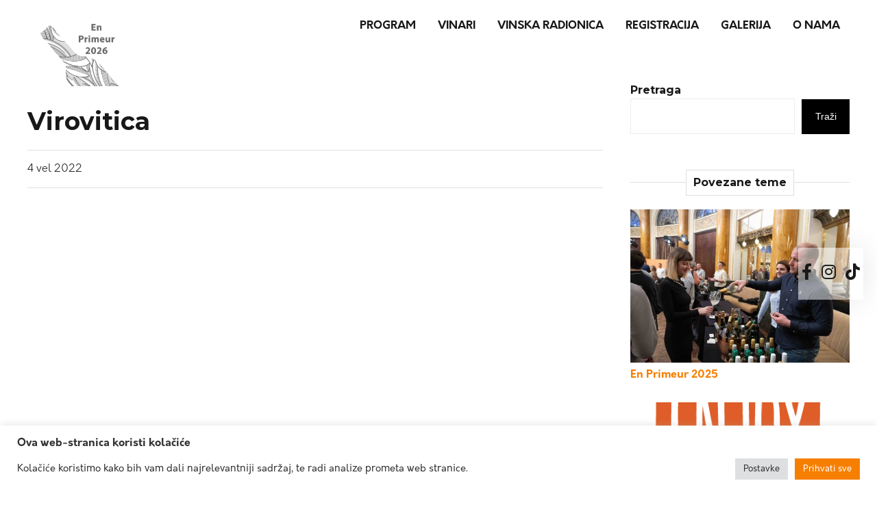

--- FILE ---
content_type: text/html; charset=UTF-8
request_url: http://en-primeur.grasevina.hr/vinogorje/virovitica/
body_size: 11574
content:
<!DOCTYPE html>
<html lang="hr" class="no-js">
<head>
	<meta charset="UTF-8">
	<meta name="viewport" content="width=device-width, user-scalable=no, initial-scale=1" />
	
	<link rel="icon" href="http://en-primeur.grasevina.hr/wp-content/themes/grasevina/img/favicon.png" sizes="32x32" />
    <link rel="icon" href="http://en-primeur.grasevina.hr/wp-content/themes/grasevina/img/favicon.png" sizes="192x192" />
    <link rel="apple-touch-icon" href="http://en-primeur.grasevina.hr/wp-content/themes/grasevina/img/favicon.png" />
    <meta name="msapplication-TileImage" content="http://en-primeur.grasevina.hr/wp-content/themes/grasevina/img/favicon.png" />
	

	<!--  <link href="http://en-primeur.grasevina.hr/wp-content/themes/grasevina/css/lib/Boska_Complete/Boska_Complete/Fonts/WEB/css/boska.css" rel="stylesheet">
	<link href="http://en-primeur.grasevina.hr/wp-content/themes/grasevina/css/lib/PlusJakarta_Sans-2.5/PlusJakarta_Sans-2.5/webfonts/font.css" rel="stylesheet">-->
	<link rel="preconnect" href="https://fonts.googleapis.com">
    <link rel="preconnect" href="https://fonts.gstatic.com" crossorigin>
    <link href="https://fonts.googleapis.com/css2?family=Merriweather+Sans:ital,wght@0,300;0,400;0,500;0,700;0,800;1,400&family=Merriweather:wght@400;700;900&display=swap" rel="stylesheet">

	<meta name='robots' content='index, follow, max-image-preview:large, max-snippet:-1, max-video-preview:-1' />

	<!-- This site is optimized with the Yoast SEO plugin v26.5 - https://yoast.com/wordpress/plugins/seo/ -->
	<title>Virovitica - Graševina Croatica</title>
	<link rel="canonical" href="http://en-primeur.grasevina.hr/vinogorje/virovitica/" />
	<meta property="og:locale" content="hr_HR" />
	<meta property="og:type" content="article" />
	<meta property="og:title" content="Virovitica - Graševina Croatica" />
	<meta property="og:url" content="http://en-primeur.grasevina.hr/vinogorje/virovitica/" />
	<meta property="og:site_name" content="Graševina Croatica" />
	<meta property="article:modified_time" content="2022-02-15T09:36:20+00:00" />
	<meta name="twitter:card" content="summary_large_image" />
	<script type="application/ld+json" class="yoast-schema-graph">{"@context":"https://schema.org","@graph":[{"@type":"WebPage","@id":"http://en-primeur.grasevina.hr/vinogorje/virovitica/","url":"http://en-primeur.grasevina.hr/vinogorje/virovitica/","name":"Virovitica - Graševina Croatica","isPartOf":{"@id":"http://grasevina.hr/#website"},"datePublished":"2022-02-04T12:07:05+00:00","dateModified":"2022-02-15T09:36:20+00:00","breadcrumb":{"@id":"http://en-primeur.grasevina.hr/vinogorje/virovitica/#breadcrumb"},"inLanguage":"hr","potentialAction":[{"@type":"ReadAction","target":["http://en-primeur.grasevina.hr/vinogorje/virovitica/"]}]},{"@type":"BreadcrumbList","@id":"http://en-primeur.grasevina.hr/vinogorje/virovitica/#breadcrumb","itemListElement":[{"@type":"ListItem","position":1,"name":"Home","item":"https://www.grasevina.hr/en-primeur/"},{"@type":"ListItem","position":2,"name":"Vinogorja","item":"https://www.masterclass.grasevina.hr/vinogorje/"},{"@type":"ListItem","position":3,"name":"Virovitica"}]},{"@type":"WebSite","@id":"http://grasevina.hr/#website","url":"http://grasevina.hr/","name":"Graševina Croatica","description":"","potentialAction":[{"@type":"SearchAction","target":{"@type":"EntryPoint","urlTemplate":"http://grasevina.hr/?s={search_term_string}"},"query-input":{"@type":"PropertyValueSpecification","valueRequired":true,"valueName":"search_term_string"}}],"inLanguage":"hr"}]}</script>
	<!-- / Yoast SEO plugin. -->


<link rel='dns-prefetch' href='//grasevina.hr' />
<link rel="alternate" title="oEmbed (JSON)" type="application/json+oembed" href="http://en-primeur.grasevina.hr/wp-json/oembed/1.0/embed?url=http%3A%2F%2Fen-primeur.grasevina.hr%2Fvinogorje%2Fvirovitica%2F" />
<link rel="alternate" title="oEmbed (XML)" type="text/xml+oembed" href="http://en-primeur.grasevina.hr/wp-json/oembed/1.0/embed?url=http%3A%2F%2Fen-primeur.grasevina.hr%2Fvinogorje%2Fvirovitica%2F&#038;format=xml" />
<style id='wp-img-auto-sizes-contain-inline-css' type='text/css'>
img:is([sizes=auto i],[sizes^="auto," i]){contain-intrinsic-size:3000px 1500px}
/*# sourceURL=wp-img-auto-sizes-contain-inline-css */
</style>
<link rel='stylesheet' id='wp-block-library-css' href='http://en-primeur.grasevina.hr/wp-includes/css/dist/block-library/style.min.css?ver=6.9' type='text/css' media='all' />
<link rel='stylesheet' id='wc-blocks-style-css' href='http://en-primeur.grasevina.hr/wp-content/plugins/woocommerce/assets/client/blocks/wc-blocks.css?ver=wc-10.3.6' type='text/css' media='all' />
<style id='global-styles-inline-css' type='text/css'>
:root{--wp--preset--aspect-ratio--square: 1;--wp--preset--aspect-ratio--4-3: 4/3;--wp--preset--aspect-ratio--3-4: 3/4;--wp--preset--aspect-ratio--3-2: 3/2;--wp--preset--aspect-ratio--2-3: 2/3;--wp--preset--aspect-ratio--16-9: 16/9;--wp--preset--aspect-ratio--9-16: 9/16;--wp--preset--color--black: #000000;--wp--preset--color--cyan-bluish-gray: #abb8c3;--wp--preset--color--white: #ffffff;--wp--preset--color--pale-pink: #f78da7;--wp--preset--color--vivid-red: #cf2e2e;--wp--preset--color--luminous-vivid-orange: #ff6900;--wp--preset--color--luminous-vivid-amber: #fcb900;--wp--preset--color--light-green-cyan: #7bdcb5;--wp--preset--color--vivid-green-cyan: #00d084;--wp--preset--color--pale-cyan-blue: #8ed1fc;--wp--preset--color--vivid-cyan-blue: #0693e3;--wp--preset--color--vivid-purple: #9b51e0;--wp--preset--gradient--vivid-cyan-blue-to-vivid-purple: linear-gradient(135deg,rgb(6,147,227) 0%,rgb(155,81,224) 100%);--wp--preset--gradient--light-green-cyan-to-vivid-green-cyan: linear-gradient(135deg,rgb(122,220,180) 0%,rgb(0,208,130) 100%);--wp--preset--gradient--luminous-vivid-amber-to-luminous-vivid-orange: linear-gradient(135deg,rgb(252,185,0) 0%,rgb(255,105,0) 100%);--wp--preset--gradient--luminous-vivid-orange-to-vivid-red: linear-gradient(135deg,rgb(255,105,0) 0%,rgb(207,46,46) 100%);--wp--preset--gradient--very-light-gray-to-cyan-bluish-gray: linear-gradient(135deg,rgb(238,238,238) 0%,rgb(169,184,195) 100%);--wp--preset--gradient--cool-to-warm-spectrum: linear-gradient(135deg,rgb(74,234,220) 0%,rgb(151,120,209) 20%,rgb(207,42,186) 40%,rgb(238,44,130) 60%,rgb(251,105,98) 80%,rgb(254,248,76) 100%);--wp--preset--gradient--blush-light-purple: linear-gradient(135deg,rgb(255,206,236) 0%,rgb(152,150,240) 100%);--wp--preset--gradient--blush-bordeaux: linear-gradient(135deg,rgb(254,205,165) 0%,rgb(254,45,45) 50%,rgb(107,0,62) 100%);--wp--preset--gradient--luminous-dusk: linear-gradient(135deg,rgb(255,203,112) 0%,rgb(199,81,192) 50%,rgb(65,88,208) 100%);--wp--preset--gradient--pale-ocean: linear-gradient(135deg,rgb(255,245,203) 0%,rgb(182,227,212) 50%,rgb(51,167,181) 100%);--wp--preset--gradient--electric-grass: linear-gradient(135deg,rgb(202,248,128) 0%,rgb(113,206,126) 100%);--wp--preset--gradient--midnight: linear-gradient(135deg,rgb(2,3,129) 0%,rgb(40,116,252) 100%);--wp--preset--font-size--small: 13px;--wp--preset--font-size--medium: 20px;--wp--preset--font-size--large: 36px;--wp--preset--font-size--x-large: 42px;--wp--preset--spacing--20: 0.44rem;--wp--preset--spacing--30: 0.67rem;--wp--preset--spacing--40: 1rem;--wp--preset--spacing--50: 1.5rem;--wp--preset--spacing--60: 2.25rem;--wp--preset--spacing--70: 3.38rem;--wp--preset--spacing--80: 5.06rem;--wp--preset--shadow--natural: 6px 6px 9px rgba(0, 0, 0, 0.2);--wp--preset--shadow--deep: 12px 12px 50px rgba(0, 0, 0, 0.4);--wp--preset--shadow--sharp: 6px 6px 0px rgba(0, 0, 0, 0.2);--wp--preset--shadow--outlined: 6px 6px 0px -3px rgb(255, 255, 255), 6px 6px rgb(0, 0, 0);--wp--preset--shadow--crisp: 6px 6px 0px rgb(0, 0, 0);}:where(.is-layout-flex){gap: 0.5em;}:where(.is-layout-grid){gap: 0.5em;}body .is-layout-flex{display: flex;}.is-layout-flex{flex-wrap: wrap;align-items: center;}.is-layout-flex > :is(*, div){margin: 0;}body .is-layout-grid{display: grid;}.is-layout-grid > :is(*, div){margin: 0;}:where(.wp-block-columns.is-layout-flex){gap: 2em;}:where(.wp-block-columns.is-layout-grid){gap: 2em;}:where(.wp-block-post-template.is-layout-flex){gap: 1.25em;}:where(.wp-block-post-template.is-layout-grid){gap: 1.25em;}.has-black-color{color: var(--wp--preset--color--black) !important;}.has-cyan-bluish-gray-color{color: var(--wp--preset--color--cyan-bluish-gray) !important;}.has-white-color{color: var(--wp--preset--color--white) !important;}.has-pale-pink-color{color: var(--wp--preset--color--pale-pink) !important;}.has-vivid-red-color{color: var(--wp--preset--color--vivid-red) !important;}.has-luminous-vivid-orange-color{color: var(--wp--preset--color--luminous-vivid-orange) !important;}.has-luminous-vivid-amber-color{color: var(--wp--preset--color--luminous-vivid-amber) !important;}.has-light-green-cyan-color{color: var(--wp--preset--color--light-green-cyan) !important;}.has-vivid-green-cyan-color{color: var(--wp--preset--color--vivid-green-cyan) !important;}.has-pale-cyan-blue-color{color: var(--wp--preset--color--pale-cyan-blue) !important;}.has-vivid-cyan-blue-color{color: var(--wp--preset--color--vivid-cyan-blue) !important;}.has-vivid-purple-color{color: var(--wp--preset--color--vivid-purple) !important;}.has-black-background-color{background-color: var(--wp--preset--color--black) !important;}.has-cyan-bluish-gray-background-color{background-color: var(--wp--preset--color--cyan-bluish-gray) !important;}.has-white-background-color{background-color: var(--wp--preset--color--white) !important;}.has-pale-pink-background-color{background-color: var(--wp--preset--color--pale-pink) !important;}.has-vivid-red-background-color{background-color: var(--wp--preset--color--vivid-red) !important;}.has-luminous-vivid-orange-background-color{background-color: var(--wp--preset--color--luminous-vivid-orange) !important;}.has-luminous-vivid-amber-background-color{background-color: var(--wp--preset--color--luminous-vivid-amber) !important;}.has-light-green-cyan-background-color{background-color: var(--wp--preset--color--light-green-cyan) !important;}.has-vivid-green-cyan-background-color{background-color: var(--wp--preset--color--vivid-green-cyan) !important;}.has-pale-cyan-blue-background-color{background-color: var(--wp--preset--color--pale-cyan-blue) !important;}.has-vivid-cyan-blue-background-color{background-color: var(--wp--preset--color--vivid-cyan-blue) !important;}.has-vivid-purple-background-color{background-color: var(--wp--preset--color--vivid-purple) !important;}.has-black-border-color{border-color: var(--wp--preset--color--black) !important;}.has-cyan-bluish-gray-border-color{border-color: var(--wp--preset--color--cyan-bluish-gray) !important;}.has-white-border-color{border-color: var(--wp--preset--color--white) !important;}.has-pale-pink-border-color{border-color: var(--wp--preset--color--pale-pink) !important;}.has-vivid-red-border-color{border-color: var(--wp--preset--color--vivid-red) !important;}.has-luminous-vivid-orange-border-color{border-color: var(--wp--preset--color--luminous-vivid-orange) !important;}.has-luminous-vivid-amber-border-color{border-color: var(--wp--preset--color--luminous-vivid-amber) !important;}.has-light-green-cyan-border-color{border-color: var(--wp--preset--color--light-green-cyan) !important;}.has-vivid-green-cyan-border-color{border-color: var(--wp--preset--color--vivid-green-cyan) !important;}.has-pale-cyan-blue-border-color{border-color: var(--wp--preset--color--pale-cyan-blue) !important;}.has-vivid-cyan-blue-border-color{border-color: var(--wp--preset--color--vivid-cyan-blue) !important;}.has-vivid-purple-border-color{border-color: var(--wp--preset--color--vivid-purple) !important;}.has-vivid-cyan-blue-to-vivid-purple-gradient-background{background: var(--wp--preset--gradient--vivid-cyan-blue-to-vivid-purple) !important;}.has-light-green-cyan-to-vivid-green-cyan-gradient-background{background: var(--wp--preset--gradient--light-green-cyan-to-vivid-green-cyan) !important;}.has-luminous-vivid-amber-to-luminous-vivid-orange-gradient-background{background: var(--wp--preset--gradient--luminous-vivid-amber-to-luminous-vivid-orange) !important;}.has-luminous-vivid-orange-to-vivid-red-gradient-background{background: var(--wp--preset--gradient--luminous-vivid-orange-to-vivid-red) !important;}.has-very-light-gray-to-cyan-bluish-gray-gradient-background{background: var(--wp--preset--gradient--very-light-gray-to-cyan-bluish-gray) !important;}.has-cool-to-warm-spectrum-gradient-background{background: var(--wp--preset--gradient--cool-to-warm-spectrum) !important;}.has-blush-light-purple-gradient-background{background: var(--wp--preset--gradient--blush-light-purple) !important;}.has-blush-bordeaux-gradient-background{background: var(--wp--preset--gradient--blush-bordeaux) !important;}.has-luminous-dusk-gradient-background{background: var(--wp--preset--gradient--luminous-dusk) !important;}.has-pale-ocean-gradient-background{background: var(--wp--preset--gradient--pale-ocean) !important;}.has-electric-grass-gradient-background{background: var(--wp--preset--gradient--electric-grass) !important;}.has-midnight-gradient-background{background: var(--wp--preset--gradient--midnight) !important;}.has-small-font-size{font-size: var(--wp--preset--font-size--small) !important;}.has-medium-font-size{font-size: var(--wp--preset--font-size--medium) !important;}.has-large-font-size{font-size: var(--wp--preset--font-size--large) !important;}.has-x-large-font-size{font-size: var(--wp--preset--font-size--x-large) !important;}
/*# sourceURL=global-styles-inline-css */
</style>

<style id='classic-theme-styles-inline-css' type='text/css'>
/*! This file is auto-generated */
.wp-block-button__link{color:#fff;background-color:#32373c;border-radius:9999px;box-shadow:none;text-decoration:none;padding:calc(.667em + 2px) calc(1.333em + 2px);font-size:1.125em}.wp-block-file__button{background:#32373c;color:#fff;text-decoration:none}
/*# sourceURL=/wp-includes/css/classic-themes.min.css */
</style>
<link rel='stylesheet' id='cookie-law-info-css' href='http://en-primeur.grasevina.hr/wp-content/plugins/cookie-law-info/legacy/public/css/cookie-law-info-public.css?ver=3.3.8' type='text/css' media='all' />
<link rel='stylesheet' id='cookie-law-info-gdpr-css' href='http://en-primeur.grasevina.hr/wp-content/plugins/cookie-law-info/legacy/public/css/cookie-law-info-gdpr.css?ver=3.3.8' type='text/css' media='all' />
<link rel='stylesheet' id='wcml-dropdown-0-css' href='//grasevina.hr/wp-content/plugins/woocommerce-multilingual/templates/currency-switchers/legacy-dropdown/style.css?ver=5.5.3.1' type='text/css' media='all' />
<link rel='stylesheet' id='woocommerce-layout-css' href='http://en-primeur.grasevina.hr/wp-content/plugins/woocommerce/assets/css/woocommerce-layout.css?ver=10.3.6' type='text/css' media='all' />
<link rel='stylesheet' id='woocommerce-smallscreen-css' href='http://en-primeur.grasevina.hr/wp-content/plugins/woocommerce/assets/css/woocommerce-smallscreen.css?ver=10.3.6' type='text/css' media='only screen and (max-width: 768px)' />
<link rel='stylesheet' id='woocommerce-general-css' href='http://en-primeur.grasevina.hr/wp-content/plugins/woocommerce/assets/css/woocommerce.css?ver=10.3.6' type='text/css' media='all' />
<style id='woocommerce-inline-inline-css' type='text/css'>
.woocommerce form .form-row .required { visibility: visible; }
/*# sourceURL=woocommerce-inline-inline-css */
</style>
<link rel='stylesheet' id='wpml-legacy-horizontal-list-0-css' href='http://grasevina.hr/wp-content/plugins/sitepress-multilingual-cms/templates/language-switchers/legacy-list-horizontal/style.min.css?ver=1' type='text/css' media='all' />
<link rel='stylesheet' id='ion.range-slider-css' href='http://en-primeur.grasevina.hr/wp-content/plugins/yith-woocommerce-ajax-product-filter-premium/assets/css/ion.range-slider.css?ver=2.3.1' type='text/css' media='all' />
<link rel='stylesheet' id='yith-wcan-shortcodes-css' href='http://en-primeur.grasevina.hr/wp-content/plugins/yith-woocommerce-ajax-product-filter-premium/assets/css/shortcodes.css?ver=4.25.0' type='text/css' media='all' />
<style id='yith-wcan-shortcodes-inline-css' type='text/css'>
:root{
	--yith-wcan-filters_colors_titles: rgb(33,33,33);
	--yith-wcan-filters_colors_background: #FFFFFF;
	--yith-wcan-filters_colors_accent: rgb(247,127,0);
	--yith-wcan-filters_colors_accent_r: 247;
	--yith-wcan-filters_colors_accent_g: 127;
	--yith-wcan-filters_colors_accent_b: 0;
	--yith-wcan-color_swatches_border_radius: 100%;
	--yith-wcan-color_swatches_size: 30px;
	--yith-wcan-labels_style_background: #FFFFFF;
	--yith-wcan-labels_style_background_hover: rgb(33,33,33);
	--yith-wcan-labels_style_background_active: rgb(33,33,33);
	--yith-wcan-labels_style_text: #434343;
	--yith-wcan-labels_style_text_hover: #FFFFFF;
	--yith-wcan-labels_style_text_active: #FFFFFF;
	--yith-wcan-anchors_style_text: #434343;
	--yith-wcan-anchors_style_text_hover: rgb(33,33,33);
	--yith-wcan-anchors_style_text_active: rgb(33,33,33);
}
/*# sourceURL=yith-wcan-shortcodes-inline-css */
</style>
<link rel='stylesheet' id='brands-styles-css' href='http://en-primeur.grasevina.hr/wp-content/plugins/woocommerce/assets/css/brands.css?ver=10.3.6' type='text/css' media='all' />
<link rel='stylesheet' id='main-style-css' href='http://en-primeur.grasevina.hr/wp-content/themes/grasevina/style.css?ver=1.0.112' type='text/css' media='all' />
<link rel='stylesheet' id='responsive-css-css' href='http://en-primeur.grasevina.hr/wp-content/themes/grasevina/css/responsive.css?ver=1.0.112' type='text/css' media='all' />
<link rel='stylesheet' id='lib-fa-css-css' href='http://en-primeur.grasevina.hr/wp-content/themes/grasevina/css/lib/fontawesome-pro-5.15.1/css/all.min.css?ver=1.0.112' type='text/css' media='all' />
<link rel='stylesheet' id='lib-photobox-css-css' href='http://en-primeur.grasevina.hr/wp-content/themes/grasevina/js/lib/photobox/photobox/photobox.css?ver=1.0.112' type='text/css' media='all' />
<link rel='stylesheet' id='lib-unitegallery-css-css' href='http://en-primeur.grasevina.hr/wp-content/themes/grasevina/js/lib/unitegallery/css/unite-gallery.css?ver=1.0.112' type='text/css' media='all' />
<link rel='stylesheet' id='font-myriad-pro-css' href='http://en-primeur.grasevina.hr/wp-content/themes/grasevina/css/fonts/myriad-pro/style.css?ver=1.0.112' type='text/css' media='all' />
<script type="text/javascript" id="wpml-cookie-js-extra">
/* <![CDATA[ */
var wpml_cookies = {"wp-wpml_current_language":{"value":"hr","expires":1,"path":"/"}};
var wpml_cookies = {"wp-wpml_current_language":{"value":"hr","expires":1,"path":"/"}};
//# sourceURL=wpml-cookie-js-extra
/* ]]> */
</script>
<script type="text/javascript" src="http://en-primeur.grasevina.hr/wp-content/plugins/sitepress-multilingual-cms/res/js/cookies/language-cookie.js?ver=486900" id="wpml-cookie-js" defer="defer" data-wp-strategy="defer"></script>
<script type="text/javascript" src="http://en-primeur.grasevina.hr/wp-includes/js/jquery/jquery.min.js?ver=3.7.1" id="jquery-core-js"></script>
<script type="text/javascript" src="http://en-primeur.grasevina.hr/wp-includes/js/jquery/jquery-migrate.min.js?ver=3.4.1" id="jquery-migrate-js"></script>
<script type="text/javascript" id="cookie-law-info-js-extra">
/* <![CDATA[ */
var Cli_Data = {"nn_cookie_ids":[],"cookielist":[],"non_necessary_cookies":[],"ccpaEnabled":"","ccpaRegionBased":"","ccpaBarEnabled":"","strictlyEnabled":["necessary","obligatoire"],"ccpaType":"gdpr","js_blocking":"1","custom_integration":"","triggerDomRefresh":"","secure_cookies":""};
var cli_cookiebar_settings = {"animate_speed_hide":"500","animate_speed_show":"500","background":"#FFF","border":"#b1a6a6c2","border_on":"","button_1_button_colour":"#61a229","button_1_button_hover":"#4e8221","button_1_link_colour":"#fff","button_1_as_button":"1","button_1_new_win":"","button_2_button_colour":"#333","button_2_button_hover":"#292929","button_2_link_colour":"#444","button_2_as_button":"","button_2_hidebar":"","button_3_button_colour":"#dedfe0","button_3_button_hover":"#b2b2b3","button_3_link_colour":"#333333","button_3_as_button":"1","button_3_new_win":"","button_4_button_colour":"#dedfe0","button_4_button_hover":"#b2b2b3","button_4_link_colour":"#333333","button_4_as_button":"1","button_7_button_colour":"#61a229","button_7_button_hover":"#4e8221","button_7_link_colour":"#fff","button_7_as_button":"1","button_7_new_win":"","font_family":"inherit","header_fix":"","notify_animate_hide":"1","notify_animate_show":"","notify_div_id":"#cookie-law-info-bar","notify_position_horizontal":"right","notify_position_vertical":"bottom","scroll_close":"","scroll_close_reload":"","accept_close_reload":"","reject_close_reload":"","showagain_tab":"","showagain_background":"#fff","showagain_border":"#000","showagain_div_id":"#cookie-law-info-again","showagain_x_position":"100px","text":"#333333","show_once_yn":"","show_once":"10000","logging_on":"","as_popup":"","popup_overlay":"1","bar_heading_text":"Ova web-stranica koristi kola\u010di\u0107e","cookie_bar_as":"banner","popup_showagain_position":"bottom-right","widget_position":"left"};
var log_object = {"ajax_url":"http://en-primeur.grasevina.hr/wp-admin/admin-ajax.php"};
//# sourceURL=cookie-law-info-js-extra
/* ]]> */
</script>
<script type="text/javascript" src="http://en-primeur.grasevina.hr/wp-content/plugins/cookie-law-info/legacy/public/js/cookie-law-info-public.js?ver=3.3.8" id="cookie-law-info-js"></script>
<script type="text/javascript" src="http://en-primeur.grasevina.hr/wp-content/plugins/woocommerce/assets/js/jquery-blockui/jquery.blockUI.min.js?ver=2.7.0-wc.10.3.6" id="wc-jquery-blockui-js" defer="defer" data-wp-strategy="defer"></script>
<script type="text/javascript" src="http://en-primeur.grasevina.hr/wp-content/plugins/woocommerce/assets/js/js-cookie/js.cookie.min.js?ver=2.1.4-wc.10.3.6" id="wc-js-cookie-js" defer="defer" data-wp-strategy="defer"></script>
<script type="text/javascript" id="woocommerce-js-extra">
/* <![CDATA[ */
var woocommerce_params = {"ajax_url":"/wp-admin/admin-ajax.php","wc_ajax_url":"/?wc-ajax=%%endpoint%%","i18n_password_show":"Prika\u017ei lozinku","i18n_password_hide":"Sakrij lozinku"};
//# sourceURL=woocommerce-js-extra
/* ]]> */
</script>
<script type="text/javascript" src="http://en-primeur.grasevina.hr/wp-content/plugins/woocommerce/assets/js/frontend/woocommerce.min.js?ver=10.3.6" id="woocommerce-js" defer="defer" data-wp-strategy="defer"></script>
<script type="text/javascript" src="http://en-primeur.grasevina.hr/wp-content/themes/grasevina/js/main.js?ver=1.0.112" id="theme-js-js"></script>
<link rel="https://api.w.org/" href="http://en-primeur.grasevina.hr/wp-json/" /><link rel="EditURI" type="application/rsd+xml" title="RSD" href="http://en-primeur.grasevina.hr/xmlrpc.php?rsd" />
<meta name="generator" content="WordPress 6.9" />
<meta name="generator" content="WooCommerce 10.3.6" />
<link rel='shortlink' href='http://en-primeur.grasevina.hr/?p=459' />
<meta name="generator" content="WPML ver:4.8.6 stt:22,1;" />
	<noscript><style>.woocommerce-product-gallery{ opacity: 1 !important; }</style></noscript>
		<script src="http://en-primeur.grasevina.hr/wp-content/themes/grasevina/js/lib/slick-1.8.1/slick/slick.min.js"></script>
    <link rel="stylesheet" href="http://en-primeur.grasevina.hr/wp-content/themes/grasevina/js/lib/slick-1.8.1/slick/slick.css"/>
    <link rel="stylesheet" href="http://en-primeur.grasevina.hr/wp-content/themes/grasevina/js/lib/slick-1.8.1/slick/slick-theme.css"/>
    
    <meta name="google-site-verification" content="FmPiVOwHcg4sOIzgAYb6PM8zbvDyWNsGU2MtxGcuozc" />
    
	<script>
		var _THM_PATH = "http://en-primeur.grasevina.hr/wp-content/themes/grasevina";
		var _SITE_URL = "http://en-primeur.grasevina.hr";
	</script>
	
		
	<link rel='stylesheet' href='http://en-primeur.grasevina.hr/wp-content/themes/grasevina/css/sub/en-primeur.css?v=2024?v=1.0.112' type='text/css' media='all' />
<link rel="preconnect" href="https://fonts.googleapis.com">
<link rel="preconnect" href="https://fonts.gstatic.com" crossorigin>
<link href="https://fonts.googleapis.com/css2?family=Cormorant+Garamond:ital,wght@0,300;0,400;0,500;0,600;0,700;1,300;1,400;1,500;1,600;1,700&family=Montserrat:wght@300;400;500;700;800&display=swap" rel="stylesheet"><link rel='stylesheet' id='cookie-law-info-table-css' href='http://en-primeur.grasevina.hr/wp-content/plugins/cookie-law-info/legacy/public/css/cookie-law-info-table.css?ver=3.3.8' type='text/css' media='all' />
</head>
 
<body class="event-subsite mpost-459">
<div class="bdy-cont1">
    <header id="header" class="sticky st1" style="" >
    	<div class="content-size">
        	<div class="flex">
        	 	 <a class="logo" href="http://en-primeur.grasevina.hr">
        	 	 	<span>
        	 	 		<img class="transition03" src="http://en-primeur.grasevina.hr/wp-content/themes/grasevina/img/log-en-primeur2026.png?v=3" alt="Graševina Croatica" width="88" height="67"/>
        	 	 	</span>
        	 	 </a>
        	 	 <nav class="nav-header" role="navigation">
    				<div class="menu-enprimeurglavni-container"><ul id="menu-enprimeurglavni" class="menu"><li id="menu-item-629" class="menu-item menu-item-type-post_type menu-item-object-page menu-item-629"><a href="http://en-primeur.grasevina.hr/en-primeur/program/">Program</a></li>
<li id="menu-item-630" class="menu-item menu-item-type-post_type menu-item-object-page menu-item-630"><a href="http://en-primeur.grasevina.hr/en-primeur/vinari/">Vinari</a></li>
<li id="menu-item-1305" class="menu-item menu-item-type-post_type menu-item-object-page menu-item-1305"><a href="http://en-primeur.grasevina.hr/en-primeur/vinske-radionice/">Vinska radionica</a></li>
<li id="menu-item-4069" class="menu-item menu-item-type-post_type menu-item-object-page menu-item-4069"><a href="http://en-primeur.grasevina.hr/en-primeur/registracija/">Registracija</a></li>
<li id="menu-item-633" class="menu-item menu-item-type-post_type menu-item-object-page menu-item-633"><a href="http://en-primeur.grasevina.hr/en-primeur/galerija/">Galerija</a></li>
<li id="menu-item-2969" class="menu-item menu-item-type-post_type menu-item-object-page menu-item-2969"><a href="http://en-primeur.grasevina.hr/en-primeur/o-nama/">O nama</a></li>
</ul></div>    			</nav>
    			<div class="mobile-menu-btns">
    				<div>
        				<button class="hamburger-menu" onclick="_invMobileMenuBtnClick(this)" >
                          <svg width="40" height="30" viewBox="0 0 100 100">
                            <path class="hamburger-line hamburger-line1" d="M 20,29.000046 H 80.000231 C 80.000231,29.000046 94.498839,28.817352 94.532987,66.711331 94.543142,77.980673 90.966081,81.670246 85.259173,81.668997 79.552261,81.667751 75.000211,74.999942 75.000211,74.999942 L 25.000021,25.000058" />
                            <path class="hamburger-line hamburger-line2" d="M 20,50 H 80" />
                            <path class="hamburger-line hamburger-line3" d="M 20,70.999954 H 80.000231 C 80.000231,70.999954 94.498839,71.182648 94.532987,33.288669 94.543142,22.019327 90.966081,18.329754 85.259173,18.331003 79.552261,18.332249 75.000211,25.000058 75.000211,25.000058 L 25.000021,74.999942" />
                          </svg>
                        </button>
    				</div>
    			</div>
    			    			<a class="logo l-right-sec" href="http://en-primeur.grasevina.hr">
        	 	 	<span>
        	 	 		<img class="transition03" src="http://en-primeur.grasevina.hr/wp-content/themes/grasevina/img/logo-t-dolje-secondary.svg?v=2" alt="Graševina Croatica" width="88" height="67"/>
        	 	 	</span>
        	 	 </a>
    			        	 </div>
    	</div>
    </header>
    <nav class="mobile-menu" id="mobile-menu">
    	<div class="menu-enprimeurglavni-container"><ul id="menu-enprimeurglavni-1" class="menu"><li class="menu-item menu-item-type-post_type menu-item-object-page menu-item-629"><a href="http://en-primeur.grasevina.hr/en-primeur/program/">Program</a></li>
<li class="menu-item menu-item-type-post_type menu-item-object-page menu-item-630"><a href="http://en-primeur.grasevina.hr/en-primeur/vinari/">Vinari</a></li>
<li class="menu-item menu-item-type-post_type menu-item-object-page menu-item-1305"><a href="http://en-primeur.grasevina.hr/en-primeur/vinske-radionice/">Vinska radionica</a></li>
<li class="menu-item menu-item-type-post_type menu-item-object-page menu-item-4069"><a href="http://en-primeur.grasevina.hr/en-primeur/registracija/">Registracija</a></li>
<li class="menu-item menu-item-type-post_type menu-item-object-page menu-item-633"><a href="http://en-primeur.grasevina.hr/en-primeur/galerija/">Galerija</a></li>
<li class="menu-item menu-item-type-post_type menu-item-object-page menu-item-2969"><a href="http://en-primeur.grasevina.hr/en-primeur/o-nama/">O nama</a></li>
</ul></div>    	
    	<div class="hf">
    					
			<div class="cpr">
				2026 | Graševina Croatica
			</div>
						<div class="social">
				<a href="https://www.facebook.com/grasevina.croatica" target="_blank"><i class="fab fa-facebook-f"></i></a>
				<a href="https://www.instagram.com/grasevina.croatica/" target="_blank"><i class="fab fa-instagram"></i></a>
			</div>
    	</div>
    		
    </nav>
    
<div class="no-hdr-ph"></div>
<script>
	jQuery("#header").removeClass("st1");
	jQuery("body").addClass("nhrd");
</script>
    
    
    <div id="content" class="content">
	
	

			<section class="c-single">
		<article class="article-single">
        	<div class="content-size">
                <div class="simple-tbl tbl-art-single">
                    <div class="left">
                        <h1>
                            <span class="mob-block">Virovitica</span>
                        </h1>
                        <div class="meta">
                            <span class="date">
                                <span class='d'>4</span> <span class='m'>vel</span> <span class='y'>2022</span>                            </span>
                                                    </div>
                        <div class="aricle-content">
                            <div>
                                
                                <div class="entry-content mob-padd">
                                    
                                                                    </div>
                            </div>
                        </div>
                    </div>
                    <div class="right">
                        <div class="seach-box">
                            <form method="get" action="/">
                                <h2>Pretraga</h2>
                                <input type="text" name="s" />
                                <button type="submit">Traži</button>
                            </form>
                        </div>

                                                
                                <section class="sidebar-articles">
                                    <h2><span>Povezane teme</span></h2>
                                    <div class="articles">
                                                                                    <article>
                                                <div class="img">
                                                    <img src="http://en-primeur.grasevina.hr/wp-content/uploads/2025/12/1-256-500x350.jpg" />
                                                </div>
                                                <div class="cont">
                                                    <h3><a href="http://en-primeur.grasevina.hr/en-primeur-2025-3/">En Primeur 2025</a></h3>
                                                </div>
                                            </article>
                                                                                    <article>
                                                <div class="img">
                                                    <img src="http://en-primeur.grasevina.hr/wp-content/uploads/2025/12/enjoy-signature-stand_alone_en-348x350.png" />
                                                </div>
                                                <div class="cont">
                                                    <h3><a href="http://en-primeur.grasevina.hr/call-for-tender-for-the-selection-of-the-results-measurement-agency-for-the-development-of-the-pre-and-post-test-of-the-multi-product-promotional-campaign-for-agri-food-products-of-the-european-union/">CALL FOR TENDER FOR THE SELECTION OF THE RESULTS MEASUREMENT AGENCY FOR THE DEVELOPMENT OF THE PRE- AND POST-TEST OF THE MULTI-PRODUCT PROMOTIONAL CAMPAIGN FOR AGRI-FOOD PRODUCTS OF THE EUROPEAN UNION (DO RUEDA &amp; GRAŠEVINA CROATICA)</a></h3>
                                                </div>
                                            </article>
                                                                                    <article>
                                                <div class="img">
                                                    <img src="http://en-primeur.grasevina.hr/wp-content/uploads/2025/11/Najava-WineOs2025-500x350.png" />
                                                </div>
                                                <div class="cont">
                                                    <h3><a href="http://en-primeur.grasevina.hr/wineos-by-grasevina-croatica-2026/">WINEOS BY GRAŠEVINA CROATICA 2026.</a></h3>
                                                </div>
                                            </article>
                                                                                    <article>
                                                <div class="img">
                                                    <img src="http://en-primeur.grasevina.hr/wp-content/uploads/2025/11/image00004-500x350.jpeg" />
                                                </div>
                                                <div class="cont">
                                                    <h3><a href="http://en-primeur.grasevina.hr/ljubljanska-vinska-pot-2025-2/">LJUBLJANSKA VINSKA POT 2025.</a></h3>
                                                </div>
                                            </article>
                                                                            </div>
                                </section>

                                            </div>

                </div>

        	</div>
        </article>
	</section>
	
	   
    
		

<script>
	jQuery(document).ready(function(){
		jQuery(".gallery").each(function(){
			jQuery("br", jQuery(this)).remove();
			jQuery(this).photobox('a', { thumbs: false, history: false, counter: false, title: false});
			//jQuery(this).attr("class", "gallery");
		});
	});
</script>

<style>
    .gallery-item{background: #DDD; }
</style>



	</div><!-- .site-content -->
	
	


<footer class="footer-main">
	<div class="content-size">
		<div class="footer-mnu simple-tbl">
						<div class="logo">
				<a class="logo" href="http://en-primeur.grasevina.hr">
        	 	 	<img src="http://en-primeur.grasevina.hr/wp-content/themes/grasevina/img/log-en-primeur2026.png?v=3" alt="Graševina Croatica" width="70" height="70"/>
        	 	 </a>
			</div>
						<div class="menu">
				<nav role="navigation">
    				<div class="menu-footerhr-container"><ul id="menu-footerhr" class="menu"><li id="menu-item-650" class="menu-item menu-item-type-post_type menu-item-object-page menu-item-650"><a href="http://en-primeur.grasevina.hr/opci-uvjeti-koristenja/">Opći uvjeti korištenja</a></li>
<li id="menu-item-644" class="menu-item menu-item-type-post_type menu-item-object-page menu-item-privacy-policy menu-item-644"><a rel="privacy-policy" href="http://en-primeur.grasevina.hr/pravila-privatnosti/">Pravila privatnosti</a></li>
<li id="menu-item-649" class="menu-item menu-item-type-post_type menu-item-object-page menu-item-649"><a href="http://en-primeur.grasevina.hr/obavijesti-o-obradi-osobnih-podataka/">Zaštita privatnosti</a></li>
<li id="menu-item-654" class="menu-item menu-item-type-post_type menu-item-object-page menu-item-654"><a href="http://en-primeur.grasevina.hr/koristenje-kolacica-cookies/">Korištenje kolačića (Cookies)</a></li>
</ul></div>    			</nav>
			</div>
					</div>
	</div>
	
	<hr/>
		<div class="ftr-inv">
	2026 | Graševina Croatica<br/>
		Izrada web stranica: <a href="https://www.invictum.hr/" target="_blank">invictum.hr</a>
	</div>
</footer>


<div class="right-sticky-buttons no-sel top" id="right-sticky-buttons">

	<div class="social">
    	<a href="https://www.facebook.com/grasevina.croatica" target="_blank"><i class="fab fa-facebook-f"></i></a>
    	<a href="https://www.instagram.com/grasevina.croatica/" target="_blank" style="margin-left: 10px;"><i class="fab fa-instagram"></i></a>
        <a href="https://www.tiktok.com/@grasevinacroatica " target="_blank"><i class="fab fa-tiktok"></i></a>

    </div>
	
		
	</div>
<div class="right-sticky-act-btn" onclick="jQuery(this).toggleClass('active'); jQuery('#right-sticky-buttons').toggle();">
	<div class="plus">
		<span class="h"></span>
		<span class="v"></span>
	</div>
</div>


<div class="inv-popup" id="inv-popup-contact" style="display: none;">
	<span onclick="jQuery(this).parent().fadeOut();jQuery('#inv-popup-contact-n').fadeOut();"><i class="fal fa-times"></i></span>
    <div class="wnd" id="form-contact-pp">
    	<form class="ax-form ">
    		<h2>Kontaktirajte nas</h2>
    		<div class="frm-two-cols">
    			<h4></h4>
    			<div class="fld">
    				<span>Ime i prezime</span>
    				<input type="text" id="name" name="name" class="collect" placeholder=""  data-req="yes" required/>
    				<label for="name" class="label-name">
                        <span class="content-name">Ime i prezime</span>
                    </label>
    			</div>
    			
    			<div class="fld">
    				<span>E-mail</span>
    				<input type="text" id="email" name="email" class="collect" placeholder=""  data-req="yes" required/>
    				<label for="email" class="label-name">
                        <span class="content-name">E-mail</span>
                    </label>
    			</div>
    			
    
    			<div class="fld txt" style="width: 100%;">
    				<span>Vaša poruka</span>
    				<textarea id="message" name="message" class="collect" placeholder=""  data-req="yes" required></textarea>
    				<label for="message" class="label-name">
                        <span class="content-name">Vaša poruka</span>
                    </label>
    			</div>
    
    			
    			<div class="fld" style="margin: 0 0 40px 0; width: 100%;">
    				<div class="control-group">
    					<label class="control control-checkbox">
    						Pročitao/la sam i prihvačam pravila obrade iz <a href="javascript:_openPopupC(); ">Obavijesti o obradi osobnih podataka</a>
        					<input type="checkbox" class="" name="cb_conditions_pp" id="cb_conditions_pp"/>
                            <div class="control_indicator"></div>
                        </label>
    				</div>
    			</div>
    			
    		</div>
    		<div style="clear: both; margin-top: 20px;"></div>
    		<div class="sbmt">
    			<button type="button" class="btn primary" id="frm-submit-contact-pp">Pošalji poruku</button>
    			<div class="loader"><div class="preloader4"></div></div>
    		</div>
    	</form>
    	
    	<div class="success" style="display: none;">
    		<i class="fad fa-check-circle"></i> Primili smo Vašu poruku. Odgovoriti ćemo u najkraćem mogućem roku    	</div>
    </div>

</div>








	
<script type="speculationrules">
{"prefetch":[{"source":"document","where":{"and":[{"href_matches":"/*"},{"not":{"href_matches":["/wp-*.php","/wp-admin/*","/wp-content/uploads/*","/wp-content/*","/wp-content/plugins/*","/wp-content/themes/grasevina/*","/*\\?(.+)"]}},{"not":{"selector_matches":"a[rel~=\"nofollow\"]"}},{"not":{"selector_matches":".no-prefetch, .no-prefetch a"}}]},"eagerness":"conservative"}]}
</script>
<!--googleoff: all--><div id="cookie-law-info-bar" data-nosnippet="true"><h5 class="cli_messagebar_head">Ova web-stranica koristi kolačiće</h5><span><div class="cli-bar-container cli-style-v2"><div class="cli-bar-message">Kolačiće koristimo kako bih vam dali najrelevantniji sadržaj, te radi analize prometa web stranice.</div><div class="cli-bar-btn_container"><a role='button' class="medium cli-plugin-button cli-plugin-main-button cli_settings_button" style="margin:0px 5px 0px 0px">Postavke</a><a id="wt-cli-accept-all-btn" role='button' data-cli_action="accept_all" class="wt-cli-element medium cli-plugin-button wt-cli-accept-all-btn cookie_action_close_header cli_action_button">Prihvati sve</a></div></div></span></div><div id="cookie-law-info-again" data-nosnippet="true"><span id="cookie_hdr_showagain">Manage consent</span></div><div class="cli-modal" data-nosnippet="true" id="cliSettingsPopup" tabindex="-1" role="dialog" aria-labelledby="cliSettingsPopup" aria-hidden="true">
  <div class="cli-modal-dialog" role="document">
	<div class="cli-modal-content cli-bar-popup">
		  <button type="button" class="cli-modal-close" id="cliModalClose">
			<svg class="" viewBox="0 0 24 24"><path d="M19 6.41l-1.41-1.41-5.59 5.59-5.59-5.59-1.41 1.41 5.59 5.59-5.59 5.59 1.41 1.41 5.59-5.59 5.59 5.59 1.41-1.41-5.59-5.59z"></path><path d="M0 0h24v24h-24z" fill="none"></path></svg>
			<span class="wt-cli-sr-only">Zatvori</span>
		  </button>
		  <div class="cli-modal-body">
			<div class="cli-container-fluid cli-tab-container">
	<div class="cli-row">
		<div class="cli-col-12 cli-align-items-stretch cli-px-0">
			<div class="cli-privacy-overview">
				<h4>Privacy Overview</h4>				<div class="cli-privacy-content">
					<div class="cli-privacy-content-text">This website uses cookies to improve your experience while you navigate through the website. Out of these, the cookies that are categorized as necessary are stored on your browser as they are essential for the working of basic functionalities of the website. We also use third-party cookies that help us analyze and understand how you use this website. These cookies will be stored in your browser only with your consent. You also have the option to opt-out of these cookies. But opting out of some of these cookies may affect your browsing experience.</div>
				</div>
				<a class="cli-privacy-readmore" aria-label="Prikaži više" role="button" data-readmore-text="Prikaži više" data-readless-text="Prikaži manje"></a>			</div>
		</div>
		<div class="cli-col-12 cli-align-items-stretch cli-px-0 cli-tab-section-container">
												<div class="cli-tab-section">
						<div class="cli-tab-header">
							<a role="button" tabindex="0" class="cli-nav-link cli-settings-mobile" data-target="necessary" data-toggle="cli-toggle-tab">
								Nužni kolačići							</a>
															<div class="wt-cli-necessary-checkbox">
									<input type="checkbox" class="cli-user-preference-checkbox"  id="wt-cli-checkbox-necessary" data-id="checkbox-necessary" checked="checked"  />
									<label class="form-check-label" for="wt-cli-checkbox-necessary">Nužni kolačići</label>
								</div>
								<span class="cli-necessary-caption">Uvijek omogućeno</span>
													</div>
						<div class="cli-tab-content">
							<div class="cli-tab-pane cli-fade" data-id="necessary">
								<div class="wt-cli-cookie-description">
									Nužni kolačići su potrebni kako bih web stranica ispravno funkcionirala.
<table class="cookielawinfo-row-cat-table cookielawinfo-winter"><thead><tr><th class="cookielawinfo-column-1">Kolačić</th><th class="cookielawinfo-column-3">Trajanje</th><th class="cookielawinfo-column-4">Opis</th></tr></thead><tbody><tr class="cookielawinfo-row"><td class="cookielawinfo-column-1">cookielawinfo-checkbox-analytics</td><td class="cookielawinfo-column-3">11 months</td><td class="cookielawinfo-column-4">This cookie is set by GDPR Cookie Consent plugin. The cookie is used to store the user consent for the cookies in the category "Analytics".</td></tr><tr class="cookielawinfo-row"><td class="cookielawinfo-column-1">cookielawinfo-checkbox-necessary</td><td class="cookielawinfo-column-3">11 months</td><td class="cookielawinfo-column-4">This cookie is set by GDPR Cookie Consent plugin. The cookies is used to store the user consent for the cookies in the category "Necessary".</td></tr><tr class="cookielawinfo-row"><td class="cookielawinfo-column-1">viewed_cookie_policy</td><td class="cookielawinfo-column-3">11 months</td><td class="cookielawinfo-column-4">The cookie is set by the GDPR Cookie Consent plugin and is used to store whether or not user has consented to the use of cookies. It does not store any personal data.</td></tr></tbody></table>								</div>
							</div>
						</div>
					</div>
																	<div class="cli-tab-section">
						<div class="cli-tab-header">
							<a role="button" tabindex="0" class="cli-nav-link cli-settings-mobile" data-target="analytics" data-toggle="cli-toggle-tab">
								Analiza prometa							</a>
															<div class="cli-switch">
									<input type="checkbox" id="wt-cli-checkbox-analytics" class="cli-user-preference-checkbox"  data-id="checkbox-analytics" />
									<label for="wt-cli-checkbox-analytics" class="cli-slider" data-cli-enable="Omogućeno" data-cli-disable="Onemogućeno"><span class="wt-cli-sr-only">Analiza prometa</span></label>
								</div>
													</div>
						<div class="cli-tab-content">
							<div class="cli-tab-pane cli-fade" data-id="analytics">
								<div class="wt-cli-cookie-description">
									Kolačići za analitiku koriste se kako bih bolje razumjeli na koji način korisnici koriste web stranicu, te nam daju uvid u broj posjetitelja.
								</div>
							</div>
						</div>
					</div>
										</div>
	</div>
</div>
		  </div>
		  <div class="cli-modal-footer">
			<div class="wt-cli-element cli-container-fluid cli-tab-container">
				<div class="cli-row">
					<div class="cli-col-12 cli-align-items-stretch cli-px-0">
						<div class="cli-tab-footer wt-cli-privacy-overview-actions">
						
															<a id="wt-cli-privacy-save-btn" role="button" tabindex="0" data-cli-action="accept" class="wt-cli-privacy-btn cli_setting_save_button wt-cli-privacy-accept-btn cli-btn">Spremi i prihvati</a>
													</div>
						
					</div>
				</div>
			</div>
		</div>
	</div>
  </div>
</div>
<div class="cli-modal-backdrop cli-fade cli-settings-overlay"></div>
<div class="cli-modal-backdrop cli-fade cli-popupbar-overlay"></div>
<!--googleon: all--><script type="text/javascript" id="wcml-mc-scripts-js-extra">
/* <![CDATA[ */
var wcml_mc_settings = {"wcml_spinner":"http://en-primeur.grasevina.hr/wp-content/plugins/sitepress-multilingual-cms/res/img/ajax-loader.gif","current_currency":{"code":"EUR","symbol":"&euro;"},"cache_enabled":""};
//# sourceURL=wcml-mc-scripts-js-extra
/* ]]> */
</script>
<script type="text/javascript" src="http://en-primeur.grasevina.hr/wp-content/plugins/woocommerce-multilingual/res/js/wcml-multi-currency.min.js?ver=5.5.3.1" id="wcml-mc-scripts-js" defer="defer" data-wp-strategy="defer"></script>
<script type="text/javascript" src="http://en-primeur.grasevina.hr/wp-content/themes/grasevina/js/lib/photobox/photobox/photobox.js?ver=1.0.112" id="lib-photobox-js"></script>
<script type="text/javascript" id="cart-widget-js-extra">
/* <![CDATA[ */
var actions = {"is_lang_switched":"0","force_reset":"0"};
//# sourceURL=cart-widget-js-extra
/* ]]> */
</script>
<script type="text/javascript" src="http://en-primeur.grasevina.hr/wp-content/plugins/woocommerce-multilingual/res/js/cart_widget.min.js?ver=5.5.3.1" id="cart-widget-js" defer="defer" data-wp-strategy="defer"></script>
<script type="text/javascript" src="http://en-primeur.grasevina.hr/wp-content/plugins/woocommerce/assets/js/sourcebuster/sourcebuster.min.js?ver=10.3.6" id="sourcebuster-js-js"></script>
<script type="text/javascript" id="wc-order-attribution-js-extra">
/* <![CDATA[ */
var wc_order_attribution = {"params":{"lifetime":1.0000000000000000818030539140313095458623138256371021270751953125e-5,"session":30,"base64":false,"ajaxurl":"http://en-primeur.grasevina.hr/wp-admin/admin-ajax.php","prefix":"wc_order_attribution_","allowTracking":true},"fields":{"source_type":"current.typ","referrer":"current_add.rf","utm_campaign":"current.cmp","utm_source":"current.src","utm_medium":"current.mdm","utm_content":"current.cnt","utm_id":"current.id","utm_term":"current.trm","utm_source_platform":"current.plt","utm_creative_format":"current.fmt","utm_marketing_tactic":"current.tct","session_entry":"current_add.ep","session_start_time":"current_add.fd","session_pages":"session.pgs","session_count":"udata.vst","user_agent":"udata.uag"}};
//# sourceURL=wc-order-attribution-js-extra
/* ]]> */
</script>
<script type="text/javascript" src="http://en-primeur.grasevina.hr/wp-content/plugins/woocommerce/assets/js/frontend/order-attribution.min.js?ver=10.3.6" id="wc-order-attribution-js"></script>
		<script type="text/javascript">
		/* <![CDATA[ */
			if( typeof woocommerce_price_slider_params !== 'undefined' ) {
				woocommerce_price_slider_params.currency_format_symbol = wcml_mc_settings.current_currency.symbol;
			}
		/* ]]> */
		</script>
		</div> <!-- bdy-cont -->
</body>
</html>
<!-- Dynamic page generated in 1.553 seconds. -->
<!-- Cached page generated by WP-Super-Cache on 2026-01-20 15:36:55 -->

<!-- Compression = gzip -->
<!-- super cache -->

--- FILE ---
content_type: text/css
request_url: http://en-primeur.grasevina.hr/wp-content/themes/grasevina/css/responsive.css?ver=1.0.112
body_size: 6615
content:
@media (max-width:1400px) {
	.fr #header-img .image{height: 700px;}
}

@media (max-width:1250px) and (min-width:1100px){
	.winary-content{margin-left: 20px; margin-right: 20px;}
}
	
@media (max-width:1200px) {
	.content-size{width: var(--cont-width2); }
	.contact-info-part .simple-tbl>.data{width: 400px;}
	.fr #header-img .image{height: 650px;}
	
	#header nav li{margin: 0 5px;}
	.nasa-vina-landing .data .sorta .simple-tbl.sorta-detalji .nfo .txt a{font-size: 15px; padding: 8px 8px;}
	.nasa-vina-landing .data .sorta .simple-tbl.sorta-detalji .nfo .txt a:hover i{right: 8px;}
	.nasa-vina-landing .data .sorta .simple-tbl.sorta-detalji .nfo .txt{font-size: 14px;}
	.nasa-vina-landing .data .sorta .simple-tbl.sorta-detalji .prst .boje > div > div i{font-family: 'Myriad Pro Condensed'; line-height: 20px;}
	
	ul.category-menu{list-style: none; margin: 20px 0; padding: 0;display: grid;grid-template-columns: repeat(auto-fill, minmax(120px, 1fr));gap: 20px;}
	ul.category-menu li a{font-size: 15px;}


	.homepage-news-announcements .div5 article h3{margin: 5px 0 20px 0; }
	.homepage-news-announcements article p{height: 235px;}
	.events-announcements .has-calednar-cmp #calendar #days li{line-height: 35px;}

	.popup-gallery article{width: calc(100% - 100px);  }
	.popup-gallery i.nv.l{left: -35px;}
	.popup-gallery i.nv.r{right: -35px;}

	.lifestyle-jela article.full .simple-tbl>.left{width: 350px;}
	
}


@media (min-width:1200px) {

	.nasa-vina-landing .data .sorta .simple-tbl.sorta-detalji .nfo{width: 56%; }
}

@media (min-width:1100px) {

	/*body:not(.scrolled800):not(.nhrd) .right-sticky-buttons{position: absolute; bottom: auto; top: 400px; right: 20px; transform: translateY(-50%); background-color: rgba(255,255,255,0.5);}*/
	body .right-sticky-buttons{position: fixed; bottom: auto; top: 400px; right: 20px; transform: translateY(-50%); background-color: rgba(255,255,255,0.5);}

}

@media (min-width:1026px) {
	.show-mobile-b{display: none;}
	.fa-sliders-h{display: none !important; }
	
	.vinogorja-mp.cont .map-el>div .map-hoder{position: absolute; right: 0; top:0; width: 300px; height: 200px;  }
	.vinogorja-mp.cont .map-el>div .map-hoder .map{zoom: 20%;}
	
	.vinogorja-mp.cont .map-el>div .map-hoder-svg{position: absolute; right: 0; top:-20px; width: 280px; height: 160px;  }
	.vinogorja-mp.cont .map-el>div .map-hoder-svg .svg-map{zoom: 20%;}
	
	.map-el.single-map{position: relative;}
	.map-el.single-map .map-hoder-svg{position: absolute; right: 0; top:-20px; width: 280px; height: 200px;  }
	.map-el.single-map .map-hoder-svg .map{zoom: 20%;}
	
	.nasa-vina-landing .data .sorta:not(.slick-slide):not(.active){display: none;}
	.nasa-vina-mob-filter{display: none;}
	
	.h-filters .filters-container h3{display: none;}
	.h-filters .filters-container form{font-size: 0;}
	.h-filters .filters-container .yith-wcan-filter{width: calc(14.2% - 10px); display: inline-block; font-size: 14px; margin-right: 10px; position: relative;}
	.h-filters .filters-container .yith-wcan-filter h4{position: relative; margin: 0; padding: 8px 20px 7px 8px; background-color: var(--primary-color); color: white; border: 1px dashed white; font-weight: 200; line-height: 20px; font-size: 14px; text-transform: uppercase; white-space: nowrap;overflow: hidden; text-overflow: ellipsis;}
	.h-filters .filters-container .yith-wcan-filter h4 i{font-size: 24px; float: none; position: absolute; right: 8px; top: 50%; transform: translateY(-50%);}
	.h-filters .filters-container .yith-wcan-filter .filter-content{padding: 0 8px; position: absolute; z-index: 10;  background-color: var(--primary-color); color: white; width: 100%;}
	.h-filters .filters-container .yith-wcan-filter.active .filter-content{padding: 8px; padding-bottom: 8px !important;} 
	.h-filters .filters-container .yith-wcan-filter.active .filter-content a{color: var(--secondary-color) !important;}
}

@media (min-width:1026px) and (max-height:840px) {
	.vinogorja-mp:not(.cont) .map-hoder-svg #svg-map svg{height: calc(100vh - 170px); }
	.vinogorja-mp.has-svg-map .simple-tbl>.mnu{padding-top: 0;}
	.vinogorja-mp .simple-tbl>.mnu h3{margin: 20px 0 0 0;}
	.vinogorja-mp .simple-tbl>.mnu h4{margin: 0;}
	
	.map-el.single-map .map-hoder-svg{top: -80px;}
	.winary-single .winary-content{margin-top: 60px;}
}


@media (min-width:1026px) and (max-height:780px) {
	#header-img .image{height: 100vh; }
	.winary-single h4{margin: 0 0 20px 0;}
}




@media (max-width:1025px) {
	.hide-mobile-b{display: none;}
	.show-mobile-b{display: block;}
	
	.content-size{width: auto; max-width: 768px;}
	.content-size.mob-padd{padding: 0 20px;}
	
	body.scrolled #header > .content-size{padding-bottom: 12px;}
	#header-img .image b, #header-img .image p{ position: relative;  left :auto; right: auto; bottom: auto;  width: 70%; }
	#header-img .image b{display: block; font-size: 48px; line-height: 60px; max-height: 120px; overflow :hidden; font-weight: 600;}
	#header-img .image p{display: block; margin: 30px 0; padding: 0; line-height: 20px; height: 100px; overflow: hidden;}
	#header-img .image .hidden{bottom:auto; }
	
	.has-search #header-img .image b, .has-search #header-img .image p{bottom:auto; margin-top: 70px;}
	.has-search #header-img .image p{margin-top: 0px; }
	.has-search #header-img .image .hidden{bottom:auto;  }
	
	#header-img .image{height: 400px; }
	.fr #header-img .image{height: 400px;}
	#header-img .image > div{padding: 10px 20px;}
	
	.page-intro-text {margin: 20px 0;padding-right: 0px;}
	.page-intro-text a.btn {position: static; width: 100%; margin-top: 20px;}
	
	header{padding: 11px 20px;}
	header .nav-header{display: none;}
	#header .logo img{height: 50px; width: auto;}
	.mobile-menu-btns{display: block; text-align: right; width: calc(100% - 100px);}
	.mobile-menu-btns>div{display: inline-block;}
	
	.mobile-menu{display: block;}
	
	.header-m .search .content-size{left: 20px; bottom: 60px; right: 20px;}
	.search input{line-height: 50px;  padding: 0 20px 0 50px; }
	.search i{left: 20px; }
	.search .ax-search-results{top: 49px;}
	.search .loader{right: 20px;}
	
	.pg-f-images{height: auto; }
	.pg-f-images img{object-fit: cover; position: static; top: auto;}
	.pg-f-images img:nth-child(1){width: 100%; height: 200px;margin-bottom: 30px; }
	.pg-f-images img:nth-child(2){width: 100%; height: 200px; }
	
	section.page h1 .simple-tbl, section.page h1 .simple-tbl>div{position: static; display: block; text-align: center; margin-top: 30px; width: auto; padding: 0 !important;;}
	
	.right-sticky-act-btn{display: block; }
	.right-sticky-buttons{bottom: 60px; transform: translateY(0); }
	.right-sticky-buttons{display: none;}
	
	
	section.category .articles-three-in-row article{width: auto; display: block; margin: 0 0 20px 0;}
	section.category .articles-three-in-row article .cont{padding: 20px;}
	
	.mobile-menu li.menu-item-has-children>a{position: relative;}
	.mobile-menu li.menu-item-has-children>a>i.fa-chevron-down{display: inline-block; position: absolute; right: 10px; top: 50%; transform: translateY(-50%); font-size: 16px; transition: all 0.3s  ease-in-out; margin: 0 -30px;}
	.mobile-menu ul li ul{display: block; max-height: 1px; overflow: hidden; background-color: white;  transition: all 0.3s  ease-in-out; margin: 0 -30px;}
	.mobile-menu ul li.active ul{max-height: 1000px; background-color: rgba(0,0,0,0.05); }
	.mobile-menu li.active.menu-item-has-children>a>i.fa-chevron-down{transform: rotate(180deg) translateY(-50%); margin-top: -16px;}
	.mobile-menu ul li ul li{margin: 10px 0;}
	.mobile-menu .fa-chevron-down, .footer-mnu .fa-chevron-down{display: none}
	
	section.single-product .product-data{padding: 20px; margin: 80 20px;}
	table.woocommerce-product-attributes.shop_attributes>tbody>tr{margin-right: 0px; width: 100%;}
	section.single-product .product-data .description{margin-top: 40px;}
	section.single-product .prod-meta{display: none; }
	section.single-product h1{padding-right: 0;}
	section.single-product .product-data .price{position: static;}
	section.single-product .product-data .img{right: 30px; top: -50px; width: auto; bottom: auto;}
	section.single-product .product-data .img img{height: 330px; max-width: 100px;}
	
	.flex.article-w-sb h2, section.products .flex.article-w-sb h2.pl{padding-left: 0;}
	
	
	section.multimedia.category .posts-adv .more-articles article{width: auto; display: block; margin: 20px 0;}
	section.multimedia.category .posts-basic .more-articles article{padding: 40px !important; margin: 20px 0 !important;}
	section.multimedia.category .posts-basic .more-articles article .simple-tbl, section.multimedia.category .posts-basic .more-articles article .simple-tbl>div{display: block; width: auto;}
	section.multimedia.category .posts-basic .more-articles article .cont{padding: 0; margin: 0 0 20px 0;}
	
	ul.files-list li{padding: 20px;}
	ul.files-list li a {display: block; float: none !important;}
	ul.files-list li a.dl{text-align: right; margin-top: 20px;}
	
	
	table.woocommerce-product-attributes.shop_attributes>tbody>tr>td{margin-bottom: 15px; display: block;}
	table.woocommerce-product-attributes.shop_attributes>tbody>tr>td a p{margin-top: 0;}
	
	section.popular{margin: -20px 0 30px 0;}
	section.popular .grid2{display: block;}
	section.popular .grid2 > div{margin: 30px 0;}
	section.popular .grid2 article{padding: 15px; height: auto !important;}
	section.popular article>div.cont{padding: 0;}
	section.popular article, section.popular article>div{display: block; width: auto !important;}
	section.popular article>div.img{margin-bottom: 20px;}
	section.popular article.art-0>div.img{padding: 0 !important;}
	section.popular article>div.img img{margin-top: 0;}
	section.popular article.art-1 img{margin-right: 0; width: 100%;}
	section.popular article.art-2>div.img{padding: 0;}
	section.popular article:hover a.more{display: none !important;}
	#header-img .image img.big-img-l{width: 60%; transform: translate(-50%, -57%);}
	
	.simple-p-cont{margin: 0 0 50px 0;}
	.simple-p-cont .simple-tbl, .simple-p-cont .simple-tbl>div{display: block; width: auto !important; padding: 0 !important;}
	.simple-p-cont:not(.reg) .simple-tbl{display: flex;flex-direction: column-reverse;}
	.simple-p-cont .simple-tbl>div.cont h2{font-size: 30px; margin-top: 0;}
	.simple-p-cont .left .gallery{font-size: 0; }
	.simple-p-cont .left .gallery a{width: calc(33% - 7px); display: inline-block; margin-right: 10px;}
	.simple-p-cont .left .gallery a:last-child{margin-right: 0; }
	.simple-p-cont .left .gallery a img{display: block; width: 100%; height: auto; object-fit: cover; aspect-ratio: 16/9;}
	
	.contact-info-part .simple-tbl, .contact-info-part .simple-tbl>div{display: block; width: auto !important; padding: 0 !important;}
	.contact-info-part .simple-tbl>.logo div{padding: 20px 10px;}
	.contact-info-part .simple-tbl>.frm {padding: 10px !important;}
	
	.vinogorja-mp > .simple-tbl, .vinogorja-mp > .simple-tbl>div{display: block; width: auto !important; padding: 0 !important;}
	.vinogorja-mp > .simple-tbl{display: flex;flex-direction: column-reverse;}
	.vinogorja-mp #map{height: 250px !important;}
	.vinogorja-mp .map-el{margin: 0 -20px;}
	.vinogorja-mp .map-hoder>span{display: none !important;}
	.vinogorja-mp .simple-tbl>.mnu{text-align: center;}
	.vinogorja-mp .simple-tbl>.mnu h4{display: inline-block; margin: 0 20px;}
	.vinogorja-mp .data-display{padding: 20px !important;}
	.r-winary-item{width: auto; display: block; margin: 0 0 20px 0;}
	
	.simple-p-cont.reg .simple-tbl>div.cont h1{font-size: 30px;}
	.simple-p-cont.reg .simple-tbl>div.left{padding: 20px !important; font-size: 16px; margin-bottom: 30px !important;}
	
	.gallery figure{display: block; width: auto; }
	.r-winary-item .logo img{width: 30%;}
	
	.winary-single .map-hoder{display: none;}
	.winary-single .winary-content>div{padding: 0; margin: 10px !important;}
	.winary-single .winary-content>div>.img{position: relative; width: 100%; height: 200px; margin-bottom: 40px;}
	.winary-single .winary-content>div>.img .logo{right: auto; left: 50%; margin-left: -75px; bottom: -75px;}
	.winary-single .short{left: 10px; padding: 12px 122px 7px 103px; width: auto; right: 0px; top: -121px;}
	.winary-single .simple-tbl.tbl-data{padding: 20px;}
	.winary-single .simple-tbl.tbl-data, .winary-single .simple-tbl.tbl-data>div{display: block; width: auto;}
	.winary-single .simple-tbl.tbl-data>div{padding: 0 !important;}
	.winary-single h1{margin-top: 0; padding-left: 0; text-align: center;}
	
	.vinogorja-mp .simple-tbl>.mnu{display: none;}
	
	.map-hoder-svg{padding: 20px 10px;}
	
	
	.nasa-vina-landing{margin-top: 0px;}
	.nasa-vina-landing .simple-tbl.tbl-nvl, .nasa-vina-landing .simple-tbl.tbl-nvl>div{display: block; width: auto;}
	.nasa-vina-landing .simple-tbl.tbl-nvl>div.snav{display: none !important;}
	
	.nasa-vina-landing .data{padding-right: 0;}
	.simple-tbl.sorta-detalji{display: flex;flex-direction: column-reverse; width: auto !important; padding: 0 !important;}
	.simple-tbl.sorta-detalji>div{display: block; width: auto !important; padding: 0 !important;}
	.nasa-vina-landing .data .sorta .simple-tbl.sorta-detalji .prst > div{padding-left: 0; padding-right: 130px; min-height: 400px; margin-bottom: 50px;}
	.nasa-vina-landing .data .sorta .simple-tbl.sorta-detalji .prst .boca{left: auto; right: 0;}
	.nasa-vina-landing .data .sorta .simple-tbl.sorta-detalji .prst .boje{padding-left: 0px;}
	.nasa-vina-landing .data .sorta .simple-tbl.sorta-detalji .prst .boje h5{padding-left: 0px;}
	.nasa-vina-landing .data .sorta .simple-tbl.sorta-detalji .prst .posluzivanje{padding-left: 0px; margin-top: 20px; text-align: left;}
	.nasa-vina-landing .data .sorta .simple-tbl.sorta-detalji .prst .posluzivanje h5{padding-left: 0px;}
	.nasa-vina-landing .data .sorta .simple-tbl.sorta-detalji .prst .arome-h h5{left: 0;}
	
	
	
	.nasa-vina-landing .data .sorta{width: 100%;}
	.nasa-vina-landing .data .sorta h2{margin: 30px 0 10px 0; padding: 0;}
	.nasa-vina-landing .data .sorta .simple-tbl.sorta-detalji .nfo .txt{margin-bottom: 50px;}
	/*.nasa-vina-landing .data .sorta .simple-tbl.sorta-detalji .prst .boje > div > div{width: 50%;}*/
	.nasa-vina-landing .data .sorta .simple-tbl.sorta-detalji .prst .boje > div > div i{/*font-family: 'Myriad Pro Light'; font-size: 19px; line-height: 25px;*/}
	.nasa-vina-landing .data .sorta .simple-tbl.sorta-detalji .prst .boje h5{margin-bottom: 15px;}
	
	.grasevina-products-list article{width: calc(33% - 54px);}
	.grasevina-products-list article:nth-child(5n){margin-right: 80px;}
	.grasevina-products-list article:nth-child(3n){margin-right: 0px;}
	
	.yith-wcan-filters.filters-modal{z-index: 998;}
	.yith-wcan-filters.filters-modal a.close-button{display: none;}

	.yith-wcan-filters.filters-modal h3{background: transparent;text-align: left; position: relative;}
	.yith-wcan-filters.filters-modal .yith-wcan-filter{border: none; margin-bottom: 0; padding: 0;}
	
	
	.winary-single .winary-content{margin-top: 130px;}
	
	
	section.category .recenzije article{width: auto !important; margin: 0 0 30px 0 !important;}
	
	.category-menu-h{position: relative;}
	.category-menu-h:after{content:""; position: absolute; z-index: 1; right: 0; top: 0; bottom: 0; width: 20px; background: linear-gradient(to right, rgba(255,255,255,0) 0%,rgba(255,255,255,1) 100%);}
	.category-menu-h:before{content:""; position: absolute; z-index: 1;  left: 0; top: 0; bottom: 0; width: 20px; background: linear-gradient(to right, rgba(255,255,255,1) 0%,rgba(255,255,255,0) 100%);}
	
	ul.category-menu{display: block; white-space: nowrap; overflow-x: scroll; position: relative;}
	ul.category-menu li{display: inline-block; width: 130px;}
	
	section.category{margin-top: 30px;}
	section.category h1{font-size: 24px; margin: 0 0 30px 0;}
	section.category .grid{display: block; margin-bottom: 20px;}
	section.category .grid>div{margin-bottom: 20px;}
	section.category .grid > div article{padding: 20px;}
	section.category .grid > div{min-height: 80px;}
	section.category .grid > div.vertical article a.more{position: static; margin-top: 40px; text-align: center; width: auto; display: inline-block;}
	section.category .more-articles article{margin: 0 0 20px 0 !important; display: block !important; width: auto !important; padding: 0 !important;}
	section.category .more-articles article .img{height: auto; position: static !important; width: auto !important;}
	section.category .more-articles article .cont{padding: 20px !important;}
	section.category.more-articles > h2{margin: 0 0 30px 0; }
	section.category.more-articles{margin-top: 50px;}
	section.category .more-articles.clr article{margin-right: 0 !important;}
	
	
	.articles-list-txt-vert article{padding: 250px 20px 20px 20px; }
	.articles-list-txt-vert article .img{height: 250px; left: 0px; top: -20px; bottom: auto; right: 0; width: auto;}
	.articles-list-txt-vert article h2{max-height: 200px;}
	
	.fitlers-inline{position: relative;}
	.fitlers-inline:before{    content: "";position: absolute; z-index: 2;left: 0;top: 0;bottom: 0;width: 20px; background: linear-gradient(to right, rgba(255,255,255,1) 0%,rgba(255,255,255,0) 100%);}
    .fitlers-inline:after{    content: "";position: absolute;z-index: 1;right: 0;top: 0; bottom: 0; width: 20px; background: linear-gradient(to right, rgba(255,255,255,0) 0%,rgba(255,255,255,1) 100%);}
	.fitlers-inline > div {display: block; white-space: nowrap;overflow-x: scroll;position: relative;}
	.fitlers-inline .fld{display: inline-block;     width: 150px;}
	
	section.c-single .winary-single .winary-content{margin-top: 0;}
	section.c-single .winary-single .entry-content{padding: 0px 20px 20px 20px;}
	section.c-single .winary-single .winary-content>div>.img{height: 200px; margin-bottom: 20px; position: relative; top: 0;}
	section.c-single .winary-single .winary-content>div>.img>img.pi{height: 200px;}
	
	.home .popular article img{height: 250px !important;}
	.home .popular article p{-webkit-line-clamp: 4 !important; line-height: 20px !important; height: 80px !important;}
	.home .popular article .date{margin: 0;}
	.home .popular article h2{margin: 8px 0;}
	.home .popular article.art-1 h2{margin: 8px 0 20px 0;}
	
	section.category .recenzije article .simple-tbl .left>span, section.category .recenzije article .simple-tbl .left>div{padding: 0 20px;}
	.winary-single.aboutus .winary-content{margin-top: 80px;}
	.winary-single.aboutus .winary-content>div>.img{margin-bottom: 0;}
	.winary-single.aboutus .simple-tbl.tbl-data{padding: 0 20px;}
	.winary-single.aboutus .simple-tbl .right{margin-top: 20px;}
	.winary-single.aboutus .cont-area{padding: 0 20px 20px 20px;}

	.homepage-news-announcements .parent{grid-template-columns: 100% !important; grid-template-rows: auto auto auto auto auto !important;
		grid-template-areas:
			"div1"
			"div3"
			"div4"
			"div2"
			"div5" !important;
	}

	.events-announcements .container{grid-template-columns: 100%; grid-template-rows: auto;
		grid-template-areas:
			"div2"
			"div1"
			"div3";
	}

	.dogadjanja-blog .container{grid-template-columns: 100%; grid-template-rows: auto; grid-template-areas:
			"div1"
			"div2"
			"div3";}

	.calendar-events >div{padding: 0 10px;}
	.dogadjanja-blog .div3 article{padding: 0 10px;}

	.simple-tbl.tbl-art-single{padding: 0 20px;}
	.simple-tbl.tbl-art-single, .simple-tbl.tbl-art-single>div{display: block; width: auto;}
	.simple-tbl.tbl-art-single>div{margin-bottom: 50px;  padding-left: 0;}

	.lifestyle-jela .container{grid-template-columns: 100%; grid-template-rows: auto; grid-template-areas:
			"div1"
			"div2"
			"div3";}
	.lifestyle-jela .div3{font-size: 0;}
	.lifestyle-jela .div3 article{width: calc(33.33% - 14px); }
	.lifestyle-jela .div3 article:last-child{margin-right: 0;}

	.simple-p-cont .simple-tbl>div.left .gallery.fw > a {margin: 4px !important;}

}
@media (max-width:1024px) {
	
	#inv-popup-share{min-width: 450px;}
	
}

@media (min-width:800px) and (max-height: 800px){
	.popup-gallery article>div.simple-tbl>.data h3{margin: 0 0 20px 0;}
	.popup-gallery article>div.simple-tbl>.img img{max-height: calc(100vh - 200px);}
}

@media (max-width:800px) {
	.popup-gallery article.winary-single>div.simple-tbl>div.img{display: none !important;}
	.popup-gallery article.winary-single>div.simple-tbl>.data h3{padding-left: 0;}
}

@media (min-width:768px) {
	.show-mobile{display: none;}
}
	
@media (max-width:768px) {
	.hide-mobile{display: none;}
	.show-mobile{display: block;}
	
	.padd-left-cont{padding-left: 0;}
	
	.flex.article-w-sb{display: block; padding: 0 20px;}
	.flex.article-w-sb .cont{width: auto; padding-right: 0;}
	
	.page-nav{margin-bottom: 30px; padding: 0 10px;}
	.page-nav ul li a{font-size: 15px;}
	.ax-form .flex{display: block;}
	.ax-form .flex > div{width: auto;}
	.flex.article-w-sb h1, h1.main{/*font-size: 46px;*/ text-align: center; margin-bottom: 20px;}
	.flex.article-w-sb .s-top{margin: 20px 0px;}
	
	.frm-two-cols .fld{width: auto; float: none; /*padding: 0px 20px;*/}
	
	.wnd{padding: 30px;}
	#header-img{height: 350px;}
	#header-img .image{height: 350px; }
	.small #header-img {height: 180px;}
	.small #header-img .image{height: 180px;}
	
	.med #header-img {height: 200px;}
	.med #header-img .image{height: 200px;}
	
	.header-m.wbdr{padding: 0;}
	#header-img .image b{font-size: 30px;}
	
	
	.slick-fw{margin: 50px 0 0 0;  }
	.slick-fw .img-slide{height: 200px;  margin: 0;}
	#header-img .slick-dots{display: none !important;}
	#header-img .image b, #header-img .image p{  width: auto; }
	
	.homepage-events article > div{padding: 0;}
	.homepage-events article .data{position: relative; width: auto;}
	.homepage-events article > div > img{display: none;}
	.homepage-events article .img{height: 260px;}
	
	.homepage-images h4{padding-left: 0;}
	.homepage-images .grid{display: block;}
	.homepage-images .grid > div{margin-bottom: 15px;}
	
	
	footer {padding: 30px 20px;}
	.footer-mnu.simple-tbl, .footer-mnu.simple-tbl>div{display: block; width: auto; text-align :center; padding: 0px;}
	.footer-mnu.simple-tbl .menu{margin-bottom: 20px;}
	footer .logo{margin-bottom: 20px;}
	footer nav ul{padding: 0; margin: 0;}
	footer nav li{width: auto; margin: 8px;}
	
	footer .footer-bottom.simple-tbl, footer .footer-bottom.simple-tbl>div{display: block; width: auto; padding-left: 0; padding-right: 0; text-align: center;}
	
	.page-nav ul{padding: 36px 20px; }
	.page-nav ul li{ margin-right: 20px;}
	
	.map-with-addr{padding: 0px;}
	.map-with-addr .address{position: static; width: auto; margin-bottom: 15px; box-shadow: none;}
	
	.with-count-selector > div{display: block; margin: 20px 0 20px 0; }
	
	
	
	section.single{margin-top: 30px;}
	section.single h1{font-size: 40px; margin: 20px 0px 40px 0px; font-family: 'Boska-Variable', sans-serif;}
	section.single .entry-content{margin: 0; }
	
	section.page{margin-top: 30px;}
	section.page h1{font-size: 30px; margin: 0 0 30px 0; text-align: center;}
	section.page .map-with-addr{margin: 30px 0;}
	.pg-f-images{margin: 30px 0;}
	
	
	section.archive article{display: block; width: auto; margin-bottom: 20px;  padding: 20px;}
	section.archive article:nth-child(odd){margin-right: 0;}
	
	section.regions-with-map .map{height: 300px !important;}
	
	.map-pupup.region{left: 20px; right: 20px; width: auto;}
	
	.map-pupup.winary{max-width: 300px; padding: 20px;}
	.map-pupup.winary .simple-tbl, .map-pupup.winary .simple-tbl>div{display :block; width: auto;}
	.map-pupup.winary .simple-tbl .logo{text-align: center; width: 100%;}
	.map-pupup.winary .simple-tbl .logo img{width: 80px;}
	.map-pupup.winary::after{content:""; position: absolute; right:50%; margin-right: -4px;  top: -8px; height: 0;border-style: solid;border-width: 0 5px 8px 5px;border-color: transparent transparent #ffffff transparent;}

	.list-toggle > .list-el h2{font-size: 16px; margin: 0px;}
	.list-toggle > .list-el h2 a{right: 0;}
	
	.regije-all .winary-item > .simple-tbl, .regije-all .winary-item > .simple-tbl>div{display: block; width: auto; text-align: center; padding-left: 0; padding-right: 0;}
	.regije-all .winary-item > .simple-tbl{position: relative;}
	.regije-all .simple-tbl .a{text-align: right !important; margin-top: 40px;}
	.regije-all .simple-tbl .l{position: absolute; bottom: 2px; left: 0;}
	
	.f-products .product{display: block; width: auto;  margin-right: 0px; margin-bottom: 60px;}
	
	.mob-block{display: block;}
	.mob-no-matop{margin-top: 0 !important;}
	
	
	.right-sticky-buttons .tgl-el.active > .el{width: 250px; }
	
	.right-sticky-buttons .tgl-el > .el .search .ax-search-results{    bottom: 40px;text-align: left;top: auto;background: -moz-linear-gradient(top, #ffffff 0%, #eae8e5 100%); background: -webkit-linear-gradient(top, #ffffff 0%,#eae8e5 100%); background: linear-gradient(to bottom, #ffffff 0%,#eae8e5 100%);-webkit-border-bottom-right-radius: 0; -webkit-border-bottom-left-radius: 0;-moz-border-radius-bottomright: 0;-moz-border-radius-bottomleft: 0; border-bottom-right-radius: 0;border-bottom-left-radius: 0;-webkit-border-top-right-radius: 5px;-webkit-border-top-left-radius: 5px;-moz-border-radius-topight: 5px;-moz-border-radius-topleft: 5px;border-top-right-radius: 5px;border-top-left-radius: 5px;}
	#inv-popup-contact .control-group label{font-size: 14px;}
	
	section.products{margin-top: 0px;}
	section.products .flex.article-w-sb.left-sidebar .cont{padding-left: 0; }
	section.products .sort .fld{padding-left: 0;}
	.products-list .list article, .products-list .list.four article{display: block; width: auto; margin: 0 0 20px 0; margin-right: 0 !important;}
	.products-list .list article .img{max-width: 100%; height: 300px;}
	.products-list .list article .img img{max-width: 100%; height: 300px; width: auto;}
	
	ul.cat-filters{padding: 20px; margin: 0 -20px 20px -20px;}
	ul.cat-filters > li{margin: 0 10px; width: calc(25% - 20px);}
	ul.cat-filters > li a b{font-size: 11px;}
	/*ul.cat-filters > li a .img{width: 48px; height: 48px; padding: 10px 0;}*/
	ul.cat-filters > li a .img svg{width: 24px;}
	section.single-product .s-box{margin-bottom: 50px;}
	section.single-product .s-box figure img{width: auto; max-height: 300px;}
	ul.tabs.wc-tabs li{margin: 0 30px 0 0;}
	form.cart .quantity input.qty{width: 100px;}
	
	section.products .tbl-product-sort-afilters .p-sort{width: 170px;}
	section.products  .sort>span{display: none;}
	section.products .sort .dropbtn{font-size: 14px;}
	.p-active-fitlers{display: none !important;}
	section.products .filter-button-cont button{display: inline-block; font-size: 14px; padding: 0 10px; margin-left: 10px;}
	section.products .tbl-product-sort-afilters .p-mobile-filter{display: table-cell;}
	section.products .flex.article-w-sb{margin-top: 0;}
	
	
	
	
	/*.fitlers-inline .fld{display: block; margin: 15px 0;}
	.fitlers-inline .fld select{width: 100%;}*/
	

	
	
	
	ul.cat-filters > li .info img{width: 40px; margin: -5px;}
	ul.cat-filters > li .info p{width: 300px;}
	
	.lb-top-nav>a{font-size: 0; padding: 0 20px;}
	.lb-top-nav>a img{margin-left: 0;}
	
	section.single .article-btns{padding-left: 0;}
	section.single .article-btns a.btn{font-size: 0; width: auto; margin-top: -11px; padding: 15px 20px;}
	section.single .article-btns a.btn img{margin-left: 0;}
	section.single.multimedia-single h1{margin: 0 0 50px 0; text-align: center;}
	section.single.multimedia-single .entry-content{margin: 40px 0;}
	.gallery > a{width: calc(50% - 20px);}
	.gallery > a:nth-child(2n) {margin-right: 0;}
	
	.vinska-regija .simple-tbl,.vinska-regija .simple-tbl>div{display: block; width: auto; }
	.vinska-regija .simple-tbl .title{margin-bottom: 15px;}
	.vinska-regija .simple-tbl .title h2{font-size: 16px; margin: 0;}
	.vinska-regija .img img{height: 150px; object-fit: cover;}
	
	.contact-list>div{display: block; width: auto; margin: 0 0 20px 0;}
	
	.nasa-vina-landing .data .sorta .simple-tbl.sorta-detalji .nfo .txt a i{opacity: 1; right: 8px;}
	
	
	.winary-single .short{left: 10px; padding: 8px 31px 7px 14px; width: auto; right: 0px; top: -121px;}
	
	
	section.category .recenzije article>.simple-tbl, section.category .recenzije article>.simple-tbl>div{display: block !important; width: auto !important;}
	section.category .recenzije article>div>div.left .img{height: 250px !important;}
	section.category .recenzije article>div>div.left .img img.w{right: 30px; }
	section.category .recenzije article>div>div.left div.date{margin-top: 15px;}
	
	
	.articles-list-txt-vert article .nfo-rows .t h4{padding-left: 0;}
	
	.winary-single .simple-tbl.tbl-data>div{line-height: 1.2;}
	.winary-single h4{margin-bottom: 20px;}
	
	section.category article>div.img img, section.category article .cont-f a img{height: 150px;}
	section.category article h2{margin: 6px 0 6px 0;}
	
	.wf-wines{padding-left: 0;}
	.wf-wines > i{display: none; }
	.wf-wines > .wli{display: block; width: auto; margin-left: 0;}

	.popup-gallery article>div.simple-tbl>.img img{height: auto; max-height: initial;width: 100%;}
	.popup-gallery article>div.simple-tbl>.data h3, .popup-gallery article>div.simple-tbl>.data ul{padding-left: 130px;}
	.popup-gallery article>div.simple-tbl>.data ul{margin-bottom: 80px;}

	.lifestyle-jela article.full .simple-tbl, .lifestyle-jela article.full .simple-tbl>div{display: block; width: auto !important;}
	.lifestyle-jela article.full .simple-tbl>.left img{aspect-ratio: 16/9;}
	.lifestyle-jela .div3 article.sm{width: 100%; margin: 0 0 20px 0;}
	.lifestyle-jela article.sm img{aspect-ratio: 16/9;}

}


@media (max-width:600px) {
	ul.cat-filters > li{margin: 0 15px; width: calc(25% - 30px);}
	#header-img .image img.big-img-l{transform: translate(-50%, -25%);}
	
	.grasevina-products-list article{width: calc(50% - 40px);}
	.grasevina-products-list article:nth-child(5n){margin-right: 80px;}
	.grasevina-products-list article:nth-child(3n){margin-right: 80px;}
	.grasevina-products-list article:nth-child(2n){margin-right: 0px;}
	
	.grasevina-products-list article .price-el-displ{font-size: 14px;}
	.grasevina-products-list article .price-el-displ input{width: 30px; right: 30px;}
	.grasevina-products-list article .price-el-displ i.fad{font-size: 18px;}

	.img-header-big-ntt{bottom: 15px; }

	.popup-gallery article>div.simple-tbl, .popup-gallery article>div.simple-tbl>div{display: block; width: auto; }
	.popup-gallery article>div.simple-tbl>div.img{position: absolute; width: 100px; height: 200px;}
	.popup-gallery article>div.simple-tbl>div.img img{width: auto; height: 200px;}
	.popup-gallery article>div.simple-tbl>.data h3, .popup-gallery article>div.simple-tbl>.data ul{padding-left: 100px;}
	.popup-gallery article>div.simple-tbl>.data ul li{margin-right: 20px; margin-bottom: 20px;}

	.top-img-gc-no{margin: 0; }
}

@media (max-width:480px) {
	/*#header-img{height: 300px;}*/
	
	ul.cat-filters > li{margin: 0 10px; width: calc(25% - 20px);}
	#inv-popup-share{width: 90%; min-width: 100px; padding: 30px 15px;}
	#inv-popup-share a{font-size: 26px;  }
	
	
	.grasevina-products-list article{width: calc(50% - 20px);}
	.grasevina-products-list article{margin-right: 40px;}
	.grasevina-products-list article:nth-child(5n){margin-right: 40px;}
	.grasevina-products-list article:nth-child(3n){margin-right: 40px;}
	.grasevina-products-list article:nth-child(2n){margin-right: 0px;}
	
	
	/*.articles-list-txt-vert article{padding: 185px 20px 20px 60px;}
	.articles-list-txt-vert article h2{font-size: 14px; left: 10px; top: 15px;}
	.articles-list-txt-vert article .nfo-rows .simple-tbl, .articles-list-txt-vert article .nfo-rows .simple-tbl>div{display: block; width: auto;}
	.articles-list-txt-vert article .nfo-rows .simple-tbl>div{padding: 10px 0;}
	.articles-list-txt-vert article .img{left: 60px; height: 200px;}
	.articles-list-txt-vert article{}*/

	.img-header-big-ntt{bottom: 15px; }


	.popup-gallery article>div.simple-tbl>div.img{margin-left: -55px; background: transparent;}
	.popup-gallery article>div.simple-tbl>.data h3, .popup-gallery article>div.simple-tbl>.data ul{padding-left: 20px;}
	.popup-gallery article>div.simple-tbl>.data .dta>div{width: auto;}
	.popup-gallery article>div.simple-tbl>.data .left{padding-left: 20px; width: auto;}
	.popup-gallery article>div.simple-tbl>.data ul{margin-bottom: 0;}
	.popup-gallery .mdesc{padding: 0 20px;}
	.popup-gallery article>div.simple-tbl>.data h3.pp-title{font-size: 20px; padding-right: 30px;}
	.popup-gallery article>div.simple-tbl>.data > div > a {top: 4px;}
}

@media (max-width:400px) {
	ul.cat-filters > li{margin: 0 5px; width: calc(25% - 10px);}
	.wf-wines > .wli .i{width: 60px;}
	.wf-wines > .wli img{width: 50px;}
}


@media (max-width:370px) {
	.nasa-vina-landing .data .sorta .simple-tbl.sorta-detalji .prst .boje > div > div i{font-size: 14px;}
}







--- FILE ---
content_type: text/css
request_url: http://en-primeur.grasevina.hr/wp-content/themes/grasevina/css/sub/en-primeur.css?v=2024?v=1.0.112
body_size: 1635
content:

:root {
  /*--primary-color: #ffe030;*/
  /*--secondary-color: #482F80;*/
}


#header .logo{width: 130px;}
#header .logo img{width: 130px;}
#header .logo.l-right-sec{display: none !important;}
.scrolled #header .logo img{width: 60px;}
.fr #header-img .image{height: auto; aspect-ratio: 1000/550; }

/*body, html{font-family: 'Cormorant Garamond', serif; font-weight: 500;}*/

h1, h2{font-family: 'Montserrat', sans-serif;}


#header-img .image > div{background: rgba(214,213,37,0) !important;}
#header nav ul{text-align: left; padding-left: 100px;}
body.event-subsite #header nav>div>ul.menu{text-align: right; padding-right: 0 !important;}
#header nav li{margin: 0 14px;}
body:not(.scrolled):not(.mob-mnu-active) #header.st1 ul.menu>li>a{color: #FFFFFF; }
/**body:not(.scrolled):not(.mob-mnu-active) #header a.logo{opacity: 0; width: 40px;}*/


#header-img .image b{display: none !important; text-align: left; bottom: auto; text-shadow: 0px 0px 2px rgba(0, 0, 0, 1); font-family: 'Montserrat', sans-serif; font-size: 40px; width: auto; text-align: left;
	top: 50%;left: 18%; transform: translateY(-50%);}
#header-img .image b>*{display :block;}
#header-img .image b h3{ font-family: Garamond, serif; margin: 0; padding: 0; font-size: 60px; font-weight: 500; line-height: 1; }
#header-img .image b h2{ font-family: Garamond, serif; margin: 0; padding: 0; font-size: 60px; font-weight: 600; line-height: 1; }
#header-img .image b h5{ font-family: Garamond, serif; margin: 0; padding: 0; font-size: 48px; font-weight: 400; line-height: 1; color: #C5AF78; }

#header-img .image b i{ font-style: italic;  font-weight: 600; display: block; font-family: CormorantGaramond; margin-bottom: 80px; text-shadow: 0px 0px 4px rgba(0, 0, 0, 1);}
#header-img .image b u{text-decoration: none;  font-weight: 600; display: block; font-size: 26px; text-shadow: 0px 0px 7px rgba(0, 0, 0, 1);}
#header-img .image p{display: none !important; font-size 36px; right: 0px; width: 400px; text-align: center; left: 880px; text-shadow: 0px 0px 8px rgba(0, 0, 0, 1); font-weight: 800; font-family: 'Montserrat', sans-serif; right: auto; left: 700px; overflow: visible; }
#header-img .image img{position: absolute; width: 900px; height: auto; left: 0;top: 150px;}

.contact-info-part .simple-tbl>.logo div{padding: 30px 10px;}


.scrolled #header .logo.l-right-sec img{width: 80px;}


.simple-articles-list article{position: relative; padding-bottom: 80px !important;}
.simple-articles-list .cijena{position: absolute; left: 30px; bottom: 30px;}
.simple-articles-list .prijava-lnk{background-color: white; display: block; position: absolute; bottom: 20px; right: 30px; color: var(--secondary-color); line-height: 50px; padding: 0 15px; font-size: 16px; font-weight: bold;}
.simple-articles-list .prijava-lnk i{font-size: 22px; vertical-align: text-bottom;}

.simple-p-cont .simple-tbl>div.cont h2{font-size: 36px; }
.simple-p-cont .simple-tbl>div.cont p,
.simple-p-cont .simple-tbl>div.cont ul li{font-size: 12pt;}



@media (max-width:1400px) {
	/*#header-img .image b{bottom: 180px;}*/
}



@media (max-width:1200px) {
	/*#header-img .image b{font-size: 60px;}
	#header-img .image p{font-size: 30px; left: 750px;}*/
	
	#header-img .image p{left: auto; right: 0;}
	#header nav li{margin: 0 5px;}
}


@media (max-width:1025px) {
	
	.fr #header-img .image {height: 500px;}

	#header .logo img{height: 50px; width: auto;}
	#header .logo.l-right-sec{display: none;}
	
	
	#header-img .image b{text-align: center; bottom: auto; text-shadow: 0px 0px 2px rgba(0, 0, 0, 1); font-family: 'Montserrat', sans-serif; font-size: 40px; width: auto; text-align: left; top: 80px;left: 305px; overflow: visible;}
	#header-img .image b>*{display :block;}
	#header-img .image b i{ font-style: italic;  font-weight: 600; display: block; font-family: CormorantGaramond; margin-bottom: 50px; text-shadow: 0px 0px 4px rgba(0, 0, 0, 1);}
	#header-img .image b u{text-decoration: none;  font-weight: 600; display: block; font-size: 20px; text-shadow: 0px 0px 7px rgba(0, 0, 0, 1);}

	#header-img .image p{right: 0; width: auto; position: absolute; bottom: 70px; font-size: 25px;line-height: 1; height: auto; text-align: center;}
	/*#header-img{height: auto !important;}*/
	/*#header-img .image svg{display: none; }*/
	#header-img .image img{width: 100%; top: 50px;}
	
	.gallery.fw > a{width: calc(33% - 20px); margin: 10px; display: inline-block;}
	
	body .vinogorja-mp #map{height: 350px !important;}
	
}

@media (min-width:800px) {
	body:not(.nhrd) .right-sticky-buttons{background-color: transparent; box-shadow: none;}
	
}

@media (max-width:800px) {
	
	.fr #header-img .image {height: 280px;}

	#header-img .image b{text-align: center; bottom: auto; text-shadow: 0px 0px 2px rgba(0, 0, 0, 1); font-family: 'Montserrat', sans-serif; font-size: 26px; width: auto; text-align: left; top: 65px;left: 235px; overflow: visible;}
	#header-img .image b>*{display :block;}
	#header-img .image b i{ font-style: italic;  font-weight: 600; display: block; font-family: CormorantGaramond; margin-bottom: 27px; text-shadow: 0px 0px 4px rgba(0, 0, 0, 1);}
	#header-img .image b u{text-decoration: none;  font-weight: 600; display: block; font-size: 20px; text-shadow: 0px 0px 7px rgba(0, 0, 0, 1);}

	#header-img .image p{right: 0; width: auto; position: absolute; bottom: 20px; font-size: 25px;line-height: 1; height: auto; text-align: center;}
	#header-img .image img{width: 600px; top: 50px;}
	
	.simple-articles-list article{padding-bottom: 100px !important;}
	.simple-articles-list .cijena{left: 30px; bottom: 80px;}
	.simple-articles-list .prijava-lnk{bottom: 20px; left: 30px; right: 30px; text-align: center;}
	
	.simple-articles-list{grid-template-columns: repeat(auto-fill, minmax(400px, 1fr));}
}



@media (max-width:750px) {
	#header-img .image p{font-size: 20px;}
	.simple-articles-list{grid-template-columns: repeat(auto-fill, minmax(300px, 1fr));}
}


@media (max-width:650px) {
	#header-img .image img{width: 450px; top: 100px;}
	#header-img .image b{top: 100px; left: 180px;}
	#header-img .image b i{margin-bottom: 15px;}
	#header-img .image b u{font-size: 15px;}
	
	.simple-p-cont .simple-tbl>div.cont h2{font-size: 24px; }
}

@media (max-width:570px) {
	#header-img .image img{width: 310px; top: 80px;}
	#header-img .image b{top: 70px; left: 105px; width: 210px;}
	#header-img .image b i{margin-bottom: 15px; font-size: 22px;}
	#header-img .image b u{font-size: 15px;position: absolute;top: 170px;left: -100px;right: 0;text-align: center;}
	#header-img .image p{left: 0; bottom: 0;}
	.simple-articles-list{grid-template-columns: repeat(auto-fill, minmax(250px, 1fr));}
}

.otgs-development-site-front-end{display: none !important;}



--- FILE ---
content_type: image/svg+xml
request_url: http://en-primeur.grasevina.hr/wp-content/themes/grasevina/img/logo-t-dolje-secondary.svg?v=2
body_size: 4724
content:
<svg xmlns="http://www.w3.org/2000/svg" width="1253.086" height="667.781" viewBox="0 0 1253.086 667.781">
  <g id="GC-logotip-01" transform="translate(-374.064 -471.55)">
    <path id="Path_180" data-name="Path 180" d="M-8145.1-806.385q-17.13,0-25.76-10.571t-8.63-27.7a44.1,44.1,0,0,1,4.621-20.561,33.638,33.638,0,0,1,13.249-14,39.286,39.286,0,0,1,20.141-5,46.75,46.75,0,0,1,9.229.8q3.88.812,8.7,2.151l3.879,1.071-.8,22.88h-11.648l-3.34-14.72q-.812-3.478-7.9-3.48a13.219,13.219,0,0,0-11.711,6.561q-4.219,6.56-4.348,20.47,0,14.73,5.09,22.548t13.519,7.83a34.009,34.009,0,0,0,18.73-5.488l3.079,7q-3.478,3.747-10.639,7a37.341,37.341,0,0,1-15.149,3.211Zm-188.3-.03a24.719,24.719,0,0,1-11.311-2.61,20.2,20.2,0,0,1-8.22-7.63,22.658,22.658,0,0,1-3.079-12.11q.012-12.221,12.26-18.38t31.65-6.291v-3.079a25.548,25.548,0,0,0-1.141-8.56,8.294,8.294,0,0,0-4.141-4.621c-2-1-4.94-1.539-8.771-1.539a38.385,38.385,0,0,0-11.778,1.679,87.453,87.453,0,0,0-10.842,4.341l-4.138-8.56a35.086,35.086,0,0,1,6.75-4.15,60.994,60.994,0,0,1,11.311-4.21,50.414,50.414,0,0,1,13.519-1.81q10.3,0,16.12,2.68a16.212,16.212,0,0,1,8.369,8.56q2.53,5.9,2.54,15.789v41h7.222v7.49a74.627,74.627,0,0,1-7.62,1.341,65.827,65.827,0,0,1-8.7.669q-4.563,0-6.091-1.339t-1.539-5.481v-3.62a36.045,36.045,0,0,1-9.37,7.231,26.169,26.169,0,0,1-12.559,3.213Q-8333.178-806.411-8333.4-806.415Zm3.3-34.829q-6,4.08-6,10.508t3,9.771a10.5,10.5,0,0,0,8.229,3.34,15.492,15.492,0,0,0,6.479-1.621,24.849,24.849,0,0,0,6.291-4.08v-22Q-8324.1-845.326-8330.1-841.244Zm-346.011,34.829a24.7,24.7,0,0,1-11.309-2.61,20.185,20.185,0,0,1-8.22-7.63,22.625,22.625,0,0,1-3.081-12.11q.018-12.221,12.26-18.38,12.259-6.151,31.649-6.291v-3.079a25.523,25.523,0,0,0-1.141-8.56,8.292,8.292,0,0,0-4.138-4.621c-2-1-4.931-1.539-8.772-1.539a38.4,38.4,0,0,0-11.779,1.679,87.473,87.473,0,0,0-10.839,4.341l-4.141-8.56a35.123,35.123,0,0,1,6.751-4.15,61.114,61.114,0,0,1,11.31-4.21,50.421,50.421,0,0,1,13.52-1.81q10.311,0,16.12,2.68a16.222,16.222,0,0,1,8.371,8.56q2.54,5.9,2.54,15.789v41h7.229v7.49a74.907,74.907,0,0,1-7.63,1.341,65.436,65.436,0,0,1-8.7.669q-4.559,0-6.09-1.339t-1.539-5.481v-3.62a36.028,36.028,0,0,1-9.37,7.231,26.166,26.166,0,0,1-12.559,3.213Q-8675.888-806.411-8676.109-806.415Zm3.3-34.829q-6,4.08-6,10.508t3,9.771a10.5,10.5,0,0,0,8.229,3.34,15.5,15.5,0,0,0,6.482-1.621,24.655,24.655,0,0,0,6.288-4.08v-22Q-8666.807-845.326-8672.81-841.244Zm585.641,34.829a24.651,24.651,0,0,1-11.311-2.61,20.149,20.149,0,0,1-8.229-7.63,22.713,22.713,0,0,1-3.081-12.11q.021-12.221,12.26-18.38,12.259-6.151,31.661-6.291v-3.079a25.812,25.812,0,0,0-1.141-8.56,8.293,8.293,0,0,0-4.149-4.621c-2-1-4.931-1.539-8.77-1.539a38.313,38.313,0,0,0-11.77,1.679,86.631,86.631,0,0,0-10.841,4.341l-4.149-8.56a35.616,35.616,0,0,1,6.759-4.15,60.561,60.561,0,0,1,11.311-4.21,50.358,50.358,0,0,1,13.51-1.81q10.3,0,16.12,2.68a16.174,16.174,0,0,1,8.371,8.56q2.53,5.9,2.54,15.789v41h7.229v7.49a74.662,74.662,0,0,1-7.629,1.341,65.386,65.386,0,0,1-8.7.669q-4.538,0-6.09-1.339t-1.53-5.481v-3.62a36.184,36.184,0,0,1-9.37,7.231,26.237,26.237,0,0,1-12.581,3.213Q-8086.959-806.412-8087.168-806.415Zm3.3-34.829q-5.938,4.08-5.948,10.508t3,9.771a10.506,10.506,0,0,0,8.229,3.34,15.454,15.454,0,0,0,6.421-1.621,24.932,24.932,0,0,0,6.3-4.08v-22Q-8077.928-845.326-8083.87-841.244Zm-1025,34.829a24.642,24.642,0,0,1-11.3-2.61,20.163,20.163,0,0,1-8.229-7.63,22.677,22.677,0,0,1-3.081-12.11q.01-12.221,12.253-18.38,12.259-6.151,31.647-6.291v-3.079a25.522,25.522,0,0,0-1.139-8.56,8.31,8.31,0,0,0-4.14-4.621c-2-1-4.932-1.539-8.771-1.539a38.32,38.32,0,0,0-11.77,1.679,87.575,87.575,0,0,0-10.851,4.341l-4.141-8.56a35.561,35.561,0,0,1,6.75-4.15,61.123,61.123,0,0,1,11.311-4.21,50.43,50.43,0,0,1,13.521-1.81q10.3,0,16.117,2.68a16.217,16.217,0,0,1,8.372,8.56q2.54,5.9,2.54,15.789v41h7.23v7.49a74.8,74.8,0,0,1-7.632,1.341,65.386,65.386,0,0,1-8.7.669q-4.538,0-6.088-1.339t-1.542-5.481v-3.62a36.1,36.1,0,0,1-9.36,7.231,26.231,26.231,0,0,1-12.58,3.213Q-9108.66-806.412-9108.869-806.415Zm3.289-34.829q-6,4.08-5.95,10.529,0,6.42,3,9.771a10.5,10.5,0,0,0,8.229,3.34,15.549,15.549,0,0,0,6.432-1.64v0a24.655,24.655,0,0,0,6.288-4.08v-22Q-9099.577-845.326-9105.58-841.244Zm560.531,34.778q-22.77,0-34.819-13.578-12-13.582-12-37.141,0-15.51,6.35-27.1a44.912,44.912,0,0,1,17.47-17.86,50.153,50.153,0,0,1,25.149-6.288,85.533,85.533,0,0,1,11.38.739q5.473.738,13,1.941,5.629.927,6.16.928l-1.481,27.57h-12.309L-8530.3-896.4a11.164,11.164,0,0,0-5.08-2.4,37.327,37.327,0,0,0-9.241-.94q-11.372,0-18.259,10.5t-6.891,30.451q0,19.268,6.55,31.449t19.141,12.171a29.98,29.98,0,0,0,9.3-1.131,15.427,15.427,0,0,0,5.549-3.279l5.89-13.79,11.24,1.071-2.669,20.75a33.83,33.83,0,0,0-5.561,1c-1.831.49-3,.781-3.41.87q-5.35,1.469-10,2.339a62.1,62.1,0,0,1-10.395.877C-8544.438-806.459-8544.743-806.462-8545.049-806.466Zm141.539,0q-16.727,0-26-10.37T-8438.74-845q.053-12.571,5.071-21.41a33.163,33.163,0,0,1,13.439-13.312,38.447,38.447,0,0,1,18.341-4.49q16.86,0,26,10.37t9.16,28.17q0,12.722-5,21.62a32.364,32.364,0,0,1-13.379,13.242,39.338,39.338,0,0,1-17.985,4.352Zm-14.709-39.921q0,15.262,3.818,23.22t12,8q15.089,0,15.091-29.17,0-15.262-3.61-23.22t-11.779-8Q-8418.218-875.555-8418.219-846.385ZM-9247-806.464q-14.67,0-25.308-6.491a41.692,41.692,0,0,1-16.132-17.86,58.336,58.336,0,0,1-5.488-25.7q0-16.458,6.358-28.23a41.991,41.991,0,0,1,18-17.8q11.641-6,27.16-6a149.238,149.238,0,0,1,32.79,4.138l-1.47,24.9h-13.521l-3.608-17.13a12.73,12.73,0,0,0-5.09-2.482,34.338,34.338,0,0,0-9.771-1.138,23.853,23.853,0,0,0-20.6,10.639q-7.5,10.64-7.5,30.71,0,19.68,6.431,31.79t19.53,12.11a36.5,36.5,0,0,0,10-1.339,18,18,0,0,0,7.089-3.48v-28.79l-14.18-1.341v-9h40.682v9l-7.091,1.2v35.47a53.6,53.6,0,0,0-10.17,2.27q-8.562,2.281-14.66,3.41a73.431,73.431,0,0,1-12.916,1.143Zm269.621-10.37q-8.621-10.37-8.63-28.3,0-12,4.48-20.881a31.688,31.688,0,0,1,12.649-13.51A37.165,37.165,0,0,1-8950-884.216q13.38,0,20.61,7t7.489,20a58.962,58.962,0,0,1-1.067,13.12h-43.5q.532,12.179,5.75,18.928t14.851,6.762a36.088,36.088,0,0,0,10.781-1.74,29.094,29.094,0,0,0,8.759-4.152l3.352,7.361q-3.621,3.891-11.712,7.161a43.275,43.275,0,0,1-16.391,3.279h-.095Q-8968.772-806.494-8977.379-816.834Zm14.919-53.592q-3.618,5.22-4,18.331h25.812q.27-3.751.271-5.75,0-17.8-11.912-17.8c-.147-.006-.3-.008-.442-.008A11.665,11.665,0,0,0-8962.46-870.426Zm-75.65,62.7q-5.426-1.207-12.509-3.219l-3-.931v-17.669h11.11l3.108,10.639q1.061,1.609,4.88,3a22.333,22.333,0,0,0,7.7,1.4q6.287,0,9.431-2.61a8.53,8.53,0,0,0,3.148-6.89,8.411,8.411,0,0,0-3.891-7.161q-3.87-2.74-13.108-6.76l-3.751-1.6q-9.22-3.891-13.78-9.37t-4.551-14.179a17.353,17.353,0,0,1,3.61-10.781,23.646,23.646,0,0,1,10.17-7.42,39.652,39.652,0,0,1,15.122-2.68,62.72,62.72,0,0,1,10.778.8c3,.539,6.13,1.25,9.431,2.139a18.414,18.414,0,0,0,4,1.071v17.529h-10.55l-3.079-10.17a7.1,7.1,0,0,0-3.62-2.409,18.041,18.041,0,0,0-6.422-1.071,14.758,14.758,0,0,0-8.758,2.351,7.525,7.525,0,0,0-3.282,6.489,8.826,8.826,0,0,0,2.27,6.221,17.225,17.225,0,0,0,4.952,3.809c1.779.9,5.09,2.37,9.9,4.42a102.652,102.652,0,0,1,12,5.892,25.136,25.136,0,0,1,7.9,7.289,18.557,18.557,0,0,1,3.14,10.909,19.519,19.519,0,0,1-7.76,16q-7.761,6.168-22.351,6.16c-.2,0-.407,0-.61,0A56.806,56.806,0,0,1-9038.11-807.726Zm769.37-2.89q-4-3.87-4-12.309v-49.111h-8.7v-7c.721-.271,2-.73,3.891-1.4s3.291-1.229,4.282-1.679a13.242,13.242,0,0,0,3.879-6q1.2-2.8,4.411-13.92h10.708l.53,19.682h20.481v10.3H-8253.6v37.6a93.512,93.512,0,0,0,.4,10.578q.406,3.075,1.74,3.942a9.1,9.1,0,0,0,4.679.87,34.928,34.928,0,0,0,7-.73,28.9,28.9,0,0,0,6-1.81l2.552,7.49a37.222,37.222,0,0,1-11,5.09,46.559,46.559,0,0,1-14,2.27h-.181Q-8264.773-806.755-8268.74-810.616Zm-617.179,3.781-26.621-66-5.49-1.74.03-7.76h35.3v7.76l-8.828,1.74,12.169,36.4,4.289,14.179,3.61-13.78,11.91-36.8-8.43-1.74v-7.76h29.441v7.76l-7,1.74-24.891,66Zm384.189-1.08.012-7.921,8.828-1.068v-52.722l-8.56-2.409v-9.23l20.74-2.811h.4l3.338,2.671v3l-.4,10.841h.4a22.162,22.162,0,0,1,4.42-6.631,33.96,33.96,0,0,1,8.771-7,22.769,22.769,0,0,1,11.44-3,14.633,14.633,0,0,1,5.08.8v20.081a16.537,16.537,0,0,0-9.771-2.811,28.248,28.248,0,0,0-17,5.22v43.891l15.521,1.2v7.9Zm-691.271,0v-7.921l8.831-1.068v-52.722l-8.561-2.409v-9.23l20.74-2.811h.411l3.34,2.671v3l-.4,10.841h.4a21.916,21.916,0,0,1,4.408-6.631,34.124,34.124,0,0,1,8.771-7,22.793,22.793,0,0,1,11.441-3,14.686,14.686,0,0,1,5.089.8v20.081a16.57,16.57,0,0,0-9.771-2.811,28.283,28.283,0,0,0-17,5.22v43.891l15.529,1.2v7.9Zm451.741-.061v-8l7.23-1.068v-36.94a50,50,0,0,0-.94-10.9,9.532,9.532,0,0,0-3.409-5.759,11.769,11.769,0,0,0-7-1.8q-7.62,0-16.321,6.561v48.71l8,1.2v8h-34.932v-8l7.76-1.2v-52.451l-8.558-2.409v-9.23l22.208-2.811h.4l3.35,2.671v5.22l-.131,3.21a41.2,41.2,0,0,1,12.171-7.62,38.011,38.011,0,0,1,15.119-3.219c5.439,0,9.71,1,12.78,3s5.29,5.159,6.631,9.44,2,10.081,2,17.391v36.94l8.159,1.068v8Zm516.57-.019v-8l9.37-1.2-.03-52.43-9.5-2.54v-9l24.489-2.941h.271l3.741,2.671v64.37l9,1.071v8Zm-610.641,0v-8l9.37-1.2-.04-52.43-9.5-2.54v-9l24.479-2.941h.271l3.751,2.671v64.37l9,1.071v8Zm-196.04-85.05-19.81-26.231,6.421-5,19.139,17.979,19.539-18.061,6.291,5.08-19.94,26.231Zm815.481-4.28a9.8,9.8,0,0,1-2.8-7.231,11.693,11.693,0,0,1,3.21-8.43,11.3,11.3,0,0,1,8.561-3.349c3.568,0,6.29,1,8.171,2.878a9.864,9.864,0,0,1,2.8,7.161,11.547,11.547,0,0,1-3.21,8.57q-3.208,3.212-9,3.21h-.138q-.249.012-.5.012A10.325,10.325,0,0,1-8215.888-897.324Zm-610.61,0h-.042a9.808,9.808,0,0,1-2.809-7.231,11.681,11.681,0,0,1,3.21-8.43,11.324,11.324,0,0,1,8.569-3.349c3.571,0,6.291,1,8.159,2.878a9.867,9.867,0,0,1,2.811,7.161,11.589,11.589,0,0,1-3.209,8.57q-3.212,3.212-9,3.21h-.131c-.158.007-.316.011-.474.011A10.315,10.315,0,0,1-8826.5-897.324Z" transform="translate(9667.999 1945.715)" fill="#003049"/>
    <path id="Path_176" data-name="Path 176" d="M-9151.746-476.913a57.9,57.9,0,0,1,2.365-73.423,57.892,57.892,0,0,1,72.471-12.007v0a57.52,57.52,0,0,1,27,35.152,57.9,57.9,0,0,1-30.287,66.926,57.731,57.731,0,0,1-25.6,5.988A57.891,57.891,0,0,1-9151.746-476.913Zm44.205-61.152a25.9,25.9,0,0,0-23.984,22.463,25.9,25.9,0,0,0,17.35,27.906,25.9,25.9,0,0,0,30.757-11.569,25.682,25.682,0,0,0,2.59-19.659,25.9,25.9,0,0,0-25-19.2C-9106.4-538.121-9106.97-538.1-9107.541-538.065Zm-120.53-78.663a57.509,57.509,0,0,1,42.029-63.1,57.511,57.511,0,0,1,68.064,33.4,57.51,57.51,0,0,1-24.2,71.853,57.934,57.934,0,0,1-28.839,7.78h-.047A57.508,57.508,0,0,1-9228.071-616.728Zm32.608-16.808a25.9,25.9,0,0,0,7.711,28.669,25.9,25.9,0,0,0,29.573,2.592h-.009a25.9,25.9,0,0,0,12.732-25.809,25.9,25.9,0,0,0-18.973-21.64,26.5,26.5,0,0,0-6.752-.891A25.9,25.9,0,0,0-9195.463-633.536Zm125.619,58.966a57.879,57.879,0,0,1-21.191-79.066,57.881,57.881,0,0,1,79.066-21.187,57.508,57.508,0,0,1,27.117,35.1,57.5,57.5,0,0,1-5.928,43.959,57.852,57.852,0,0,1-50.183,28.956A57.627,57.627,0,0,1-9069.844-574.57Zm22.235-75.154a25.9,25.9,0,0,0-18.98,21.635,25.9,25.9,0,0,0,12.73,25.813,25.9,25.9,0,0,0,35.381-9.479h0a25.91,25.91,0,0,0,0-25.881,25.922,25.922,0,0,0-22.389-12.98A26.293,26.293,0,0,0-9047.608-649.724Zm-203.431-31.55a57.869,57.869,0,0,1-42.773-59.678,57.869,57.869,0,0,1,50.183-53.6,57.871,57.871,0,0,1,62.358,38.761,57.871,57.871,0,0,1-25.849,68.722v.009a57.534,57.534,0,0,1-28.849,7.78A58.4,58.4,0,0,1-9251.039-681.274Zm-5.617-71.69a25.921,25.921,0,0,0,1.094,32.873,25.918,25.918,0,0,0,32.453,5.338,25.7,25.7,0,0,0,12.061-15.731,25.918,25.918,0,0,0-13.577-29.957,25.852,25.852,0,0,0-11.449-2.673A25.915,25.915,0,0,0-9256.656-752.964Zm251.754,65.9a57.878,57.878,0,0,1-21.187-79.064,57.879,57.879,0,0,1,79.062-21.19,57.949,57.949,0,0,1,21.189,79.069,57.853,57.853,0,0,1-50.18,28.949A57.618,57.618,0,0,1-9004.9-687.06Zm6.5-63.074a25.9,25.9,0,0,0,9.479,35.381,25.911,25.911,0,0,0,35.381-9.481,25.9,25.9,0,0,0-9.479-35.381,25.773,25.773,0,0,0-12.926-3.474A25.893,25.893,0,0,0-8998.4-750.134Zm-131.291-33.09-23.511-23.511-23.508-23.511-23.512-23.509,23.512-23.511,23.508,23.511,23.511,23.509,23.521,23.511,23.509-23.511,23.511-23.509,23.511-23.511,23.509,23.511-23.509,23.509-23.511,23.511-23.511,23.511-23.509,23.509Zm0-94.111-23.511-23.509,23.511-23.511,23.521,23.511,23.509-23.511,23.511,23.511-23.511,23.509-23.509,23.511Z" transform="translate(10105.419 1395.905)" fill="#003049"/>
  </g>
</svg>
